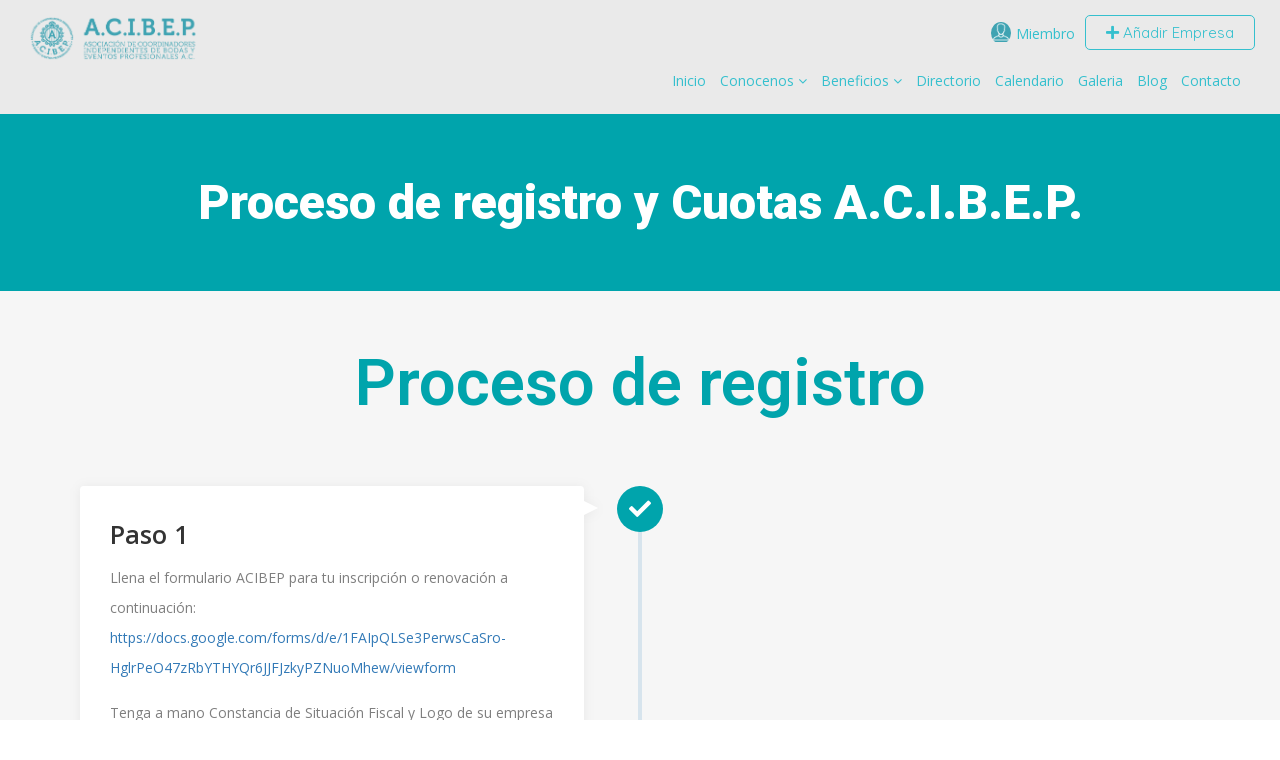

--- FILE ---
content_type: text/html; charset=UTF-8
request_url: https://acibep.mx/proceso-de-registro-y-cuotas/
body_size: 60567
content:
<!DOCTYPE html> <!--[if IE 7 ]><html class="ie7"> <![endif]--> <!--[if IE 8 ]><html class="ie8"> <![endif]--><html lang="es"><head><meta charset="UTF-8"><meta name="viewport" content="width=device-width, initial-scale=1"><meta http-equiv="Content-Type" content="text/html;charset=utf-8"><META HTTP-EQUIV="CACHE-CONTROL" CONTENT="NO-CACHE" /><link rel="shortcut icon" href="https://acibep.mx/wp-content/uploads/2018/01/favicon.ico"/><meta name='robots' content='index, follow, max-image-preview:large, max-snippet:-1, max-video-preview:-1' /><link media="all" href="https://acibep.mx/wp-content/cache/autoptimize/css/autoptimize_2db2920e474cacf9b286448377c215fd.css" rel="stylesheet"><title>Conoce el proceso de registro y cuotas - A.C.I.B.E.P.</title><meta name="description" content="Proceso de registro y cuotas para darte de alta en nuestra Asociación de Coordinadores Independientes de Bodas y Eventos Profesionales AC." /><link rel="canonical" href="https://acibep.mx/proceso-de-registro-y-cuotas/" /><meta property="og:locale" content="es_MX" /><meta property="og:type" content="article" /><meta property="og:title" content="Conoce el proceso de registro y cuotas - A.C.I.B.E.P." /><meta property="og:description" content="Proceso de registro y cuotas para darte de alta en nuestra Asociación de Coordinadores Independientes de Bodas y Eventos Profesionales AC." /><meta property="og:url" content="https://acibep.mx/proceso-de-registro-y-cuotas/" /><meta property="og:site_name" content="A.C.I.B.E.P." /><meta property="article:modified_time" content="2023-07-10T16:53:07+00:00" /><meta property="og:image" content="https://acibep.mx/wp-content/uploads/2019/07/acibep-logo-op-facebook-1200x630.jpg" /><meta property="og:image:width" content="1200" /><meta property="og:image:height" content="630" /><meta property="og:image:type" content="image/jpeg" /><meta name="twitter:card" content="summary_large_image" /><meta name="twitter:title" content="Conoce el proceso de registro y cuotas - A.C.I.B.E.P." /><meta name="twitter:description" content="Proceso de registro y cuotas para darte de alta en nuestra Asociación de Coordinadores Independientes de Bodas y Eventos Profesionales AC." /><meta name="twitter:image" content="https://acibep.mx/wp-content/uploads/2019/07/acibep-logo-op-facebook-1200x630.jpg" /><meta name="twitter:label1" content="Tiempo de lectura" /><meta name="twitter:data1" content="3 minutos" /> <script type="application/ld+json" class="yoast-schema-graph">{"@context":"https://schema.org","@graph":[{"@type":"WebPage","@id":"https://acibep.mx/proceso-de-registro-y-cuotas/","url":"https://acibep.mx/proceso-de-registro-y-cuotas/","name":"Conoce el proceso de registro y cuotas - A.C.I.B.E.P.","isPartOf":{"@id":"https://acibep.mx/#website"},"primaryImageOfPage":{"@id":"https://acibep.mx/proceso-de-registro-y-cuotas/#primaryimage"},"image":{"@id":"https://acibep.mx/proceso-de-registro-y-cuotas/#primaryimage"},"thumbnailUrl":"https://acibep.mx/wp-content/uploads/2023/07/Cuota-ACIBEP-724x1024.jpg","datePublished":"2020-08-05T18:30:04+00:00","dateModified":"2023-07-10T16:53:07+00:00","description":"Proceso de registro y cuotas para darte de alta en nuestra Asociación de Coordinadores Independientes de Bodas y Eventos Profesionales AC.","breadcrumb":{"@id":"https://acibep.mx/proceso-de-registro-y-cuotas/#breadcrumb"},"inLanguage":"es","potentialAction":[{"@type":"ReadAction","target":["https://acibep.mx/proceso-de-registro-y-cuotas/"]}]},{"@type":"ImageObject","inLanguage":"es","@id":"https://acibep.mx/proceso-de-registro-y-cuotas/#primaryimage","url":"https://acibep.mx/wp-content/uploads/2023/07/Cuota-ACIBEP.jpg","contentUrl":"https://acibep.mx/wp-content/uploads/2023/07/Cuota-ACIBEP.jpg","width":1414,"height":2000},{"@type":"BreadcrumbList","@id":"https://acibep.mx/proceso-de-registro-y-cuotas/#breadcrumb","itemListElement":[{"@type":"ListItem","position":1,"name":"Inicio","item":"https://acibep.mx/"},{"@type":"ListItem","position":2,"name":"Proceso de registro y cuotas"}]},{"@type":"WebSite","@id":"https://acibep.mx/#website","url":"https://acibep.mx/","name":"A.C.I.B.E.P.","description":"Asociación de Coordinadores Independientes de Bodas y Eventos Profesionales A.C.","potentialAction":[{"@type":"SearchAction","target":{"@type":"EntryPoint","urlTemplate":"https://acibep.mx/?s={search_term_string}"},"query-input":{"@type":"PropertyValueSpecification","valueRequired":true,"valueName":"search_term_string"}}],"inLanguage":"es"}]}</script> <link rel='dns-prefetch' href='//maps.googleapis.com' /><link rel='dns-prefetch' href='//html5shim.googlecode.com' /><link rel='dns-prefetch' href='//www.google.com' /><link rel='dns-prefetch' href='//fonts.googleapis.com' /><link rel='preconnect' href='https://fonts.gstatic.com' crossorigin /><link rel="alternate" type="application/rss+xml" title="A.C.I.B.E.P. &raquo; Feed" href="https://acibep.mx/feed/" /><link rel="alternate" type="application/rss+xml" title="A.C.I.B.E.P. &raquo; RSS de los comentarios" href="https://acibep.mx/comments/feed/" /><link rel='stylesheet' id='twb-open-sans-css' href='https://fonts.googleapis.com/css?family=Open+Sans%3A300%2C400%2C500%2C600%2C700%2C800&#038;display=swap' type='text/css' media='all' /><link rel='stylesheet' id='bwg_googlefonts-css' href='https://fonts.googleapis.com/css?family=Ubuntu&#038;subset=greek,latin,greek-ext,vietnamese,cyrillic-ext,latin-ext,cyrillic' type='text/css' media='all' /><link rel='stylesheet' id='LP_dynamic_php_css-css' href='https://acibep.mx/wp-content/themes/listingpro/assets/css/dynamic-css.php' type='text/css' media='all' /><link rel='stylesheet' id='elementor-post-1288-css' href='https://acibep.mx/wp-content/cache/autoptimize/css/autoptimize_single_3ad16df36ef980b316dc381173a25b0c.css' type='text/css' media='all' /><link rel='stylesheet' id='elementor-post-1444-css' href='https://acibep.mx/wp-content/cache/autoptimize/css/autoptimize_single_02d39a93445135a42bb015a86545ac13.css' type='text/css' media='all' /><link rel="preload" as="style" href="https://fonts.googleapis.com/css?family=Open%20Sans:300,400,500,600,700,800,300italic,400italic,500italic,600italic,700italic,800italic&#038;display=swap" /><link rel="stylesheet" href="https://fonts.googleapis.com/css?family=Open%20Sans:300,400,500,600,700,800,300italic,400italic,500italic,600italic,700italic,800italic&#038;display=swap" media="print" onload="this.media='all'"><noscript><link rel="stylesheet" href="https://fonts.googleapis.com/css?family=Open%20Sans:300,400,500,600,700,800,300italic,400italic,500italic,600italic,700italic,800italic&#038;display=swap" /></noscript><link rel='stylesheet' id='elementor-gf-roboto-css' href='https://fonts.googleapis.com/css?family=Roboto:100,100italic,200,200italic,300,300italic,400,400italic,500,500italic,600,600italic,700,700italic,800,800italic,900,900italic&#038;display=auto' type='text/css' media='all' /><link rel='stylesheet' id='elementor-gf-robotoslab-css' href='https://fonts.googleapis.com/css?family=Roboto+Slab:100,100italic,200,200italic,300,300italic,400,400italic,500,500italic,600,600italic,700,700italic,800,800italic,900,900italic&#038;display=auto' type='text/css' media='all' /> <script type="text/javascript" src="https://acibep.mx/wp-includes/js/jquery/jquery.min.js" id="jquery-core-js"></script> <script type="text/javascript" id="ajax-login-script-js-extra">var ajax_login_object = {"ajaxurl":"https:\/\/acibep.mx\/wp-admin\/admin-ajax.php","redirecturl":"https:\/\/acibep.mx\/proceso-de-registro-y-cuotas\/","loadingmessage":"<span class=\"alert alert-info\">Please wait...<i class=\"fa fa-spinner fa-spin\"><\/i><\/span>"};</script> <script type="text/javascript" id="search-ajax-script-js-extra">var ajax_search_term_object = {"ajaxurl":"https:\/\/acibep.mx\/wp-admin\/admin-ajax.php"};</script> <script type="text/javascript" id="ajax-single-ajax-js-extra">var single_ajax_object = {"ajaxurl":"https:\/\/acibep.mx\/wp-admin\/admin-ajax.php"};</script> <script type="text/javascript" id="ajax-approvereview-script-js-extra">var ajax_approvereview_object = {"ajaxurl":"https:\/\/acibep.mx\/wp-admin\/admin-ajax.php"};</script> <script type="text/javascript" id="listingpro_home_map-js-extra">var listingpro_home_map_object = {"ajaxurl":"https:\/\/acibep.mx\/wp-admin\/admin-ajax.php"};</script> <script type="text/javascript" id="twbbwg-global-js-extra">var twb = {"nonce":"65902897c8","ajax_url":"https:\/\/acibep.mx\/wp-admin\/admin-ajax.php","plugin_url":"https:\/\/acibep.mx\/wp-content\/plugins\/photo-gallery\/booster","href":"https:\/\/acibep.mx\/wp-admin\/admin.php?page=twbbwg_photo-gallery"};
var twb = {"nonce":"65902897c8","ajax_url":"https:\/\/acibep.mx\/wp-admin\/admin-ajax.php","plugin_url":"https:\/\/acibep.mx\/wp-content\/plugins\/photo-gallery\/booster","href":"https:\/\/acibep.mx\/wp-admin\/admin.php?page=twbbwg_photo-gallery"};</script> <script type="text/javascript" id="bwg_frontend-js-extra">var bwg_objectsL10n = {"bwg_field_required":"este campo es obligatorio.","bwg_mail_validation":"Esta no es una direcci\u00f3n de correo electr\u00f3nico v\u00e1lida.","bwg_search_result":"No hay im\u00e1genes que coincidan con tu b\u00fasqueda.","bwg_select_tag":"Seleccionar la etiqueta","bwg_order_by":"Ordenar por","bwg_search":"Buscar","bwg_show_ecommerce":"Mostrar el comercio electr\u00f3nico","bwg_hide_ecommerce":"Ocultar el comercio electr\u00f3nico","bwg_show_comments":"Restaurar","bwg_hide_comments":"Ocultar comentarios","bwg_restore":"Restaurar","bwg_maximize":"Maximizar","bwg_fullscreen":"Pantalla completa","bwg_exit_fullscreen":"Salir de pantalla completa","bwg_search_tag":"BUSCAR...","bwg_tag_no_match":"No se han encontrado etiquetas","bwg_all_tags_selected":"Todas las etiquetas seleccionadas","bwg_tags_selected":"etiqueta seleccionada","play":"Reproducir","pause":"Pausar","is_pro":"","bwg_play":"Reproducir","bwg_pause":"Pausar","bwg_hide_info":"Anterior informaci\u00f3n","bwg_show_info":"Mostrar info","bwg_hide_rating":"Ocultar las valoraciones","bwg_show_rating":"Mostrar la valoraci\u00f3n","ok":"Aceptar","cancel":"Cancelar","select_all":"Seleccionar todo","lazy_load":"0","lazy_loader":"https:\/\/acibep.mx\/wp-content\/plugins\/photo-gallery\/images\/ajax_loader.png","front_ajax":"0","bwg_tag_see_all":"Ver todas las etiquetas","bwg_tag_see_less":"Ver menos etiquetas"};</script> <script type="text/javascript" id="review-submit-ajax-js-extra">var ajax_review_object = {"ajaxurl":"https:\/\/acibep.mx\/wp-admin\/admin-ajax.php"};</script> <script type="text/javascript" src="https://maps.googleapis.com/maps/api/js?key=AIzaSyB6GK6LH5hTsPBUMyrzxugoeoZSHqegk1A&amp;libraries=places" id="mapsjs-js"></script> <script type="text/javascript" id="ajax-term-script-js-extra">var ajax_term_object = {"ajaxurl":"https:\/\/acibep.mx\/wp-admin\/admin-ajax.php"};</script> <script type="text/javascript" src="https://www.google.com/recaptcha/api.js?onload=recaptchaCallback&amp;render=explicit" id="recaptcha-js"></script> <link rel="https://api.w.org/" href="https://acibep.mx/wp-json/" /><link rel="alternate" title="JSON" type="application/json" href="https://acibep.mx/wp-json/wp/v2/pages/1444" /><link rel="EditURI" type="application/rsd+xml" title="RSD" href="https://acibep.mx/xmlrpc.php?rsd" /><meta name="generator" content="WordPress 6.8.3" /><link rel='shortlink' href='https://acibep.mx/?p=1444' /><link rel="alternate" title="oEmbed (JSON)" type="application/json+oembed" href="https://acibep.mx/wp-json/oembed/1.0/embed?url=https%3A%2F%2Facibep.mx%2Fproceso-de-registro-y-cuotas%2F" /><link rel="alternate" title="oEmbed (XML)" type="text/xml+oembed" href="https://acibep.mx/wp-json/oembed/1.0/embed?url=https%3A%2F%2Facibep.mx%2Fproceso-de-registro-y-cuotas%2F&#038;format=xml" /><meta name="generator" content="Redux 4.5.8" /><meta name="generator" content="Elementor 3.32.5; features: additional_custom_breakpoints; settings: css_print_method-external, google_font-enabled, font_display-auto"><meta name="generator" content="Powered by WPBakery Page Builder - drag and drop page builder for WordPress."/> <!--[if lte IE 9]><link rel="stylesheet" type="text/css" href="https://acibep.mx/wp-content/plugins/js_composer/assets/css/vc_lte_ie9.min.css" media="screen"><![endif]--><meta name="generator" content="Powered by Slider Revolution 5.4.8.3 - responsive, Mobile-Friendly Slider Plugin for WordPress with comfortable drag and drop interface." />  <script async src="https://www.googletagmanager.com/gtag/js?id=UA-113314875-2"></script> <script>window.dataLayer = window.dataLayer || [];
  function gtag(){dataLayer.push(arguments);}
  gtag('js', new Date());

  gtag('config', 'UA-113314875-2');</script> <script type="text/javascript">function setREVStartSize(e){									
						try{ e.c=jQuery(e.c);var i=jQuery(window).width(),t=9999,r=0,n=0,l=0,f=0,s=0,h=0;
							if(e.responsiveLevels&&(jQuery.each(e.responsiveLevels,function(e,f){f>i&&(t=r=f,l=e),i>f&&f>r&&(r=f,n=e)}),t>r&&(l=n)),f=e.gridheight[l]||e.gridheight[0]||e.gridheight,s=e.gridwidth[l]||e.gridwidth[0]||e.gridwidth,h=i/s,h=h>1?1:h,f=Math.round(h*f),"fullscreen"==e.sliderLayout){var u=(e.c.width(),jQuery(window).height());if(void 0!=e.fullScreenOffsetContainer){var c=e.fullScreenOffsetContainer.split(",");if (c) jQuery.each(c,function(e,i){u=jQuery(i).length>0?u-jQuery(i).outerHeight(!0):u}),e.fullScreenOffset.split("%").length>1&&void 0!=e.fullScreenOffset&&e.fullScreenOffset.length>0?u-=jQuery(window).height()*parseInt(e.fullScreenOffset,0)/100:void 0!=e.fullScreenOffset&&e.fullScreenOffset.length>0&&(u-=parseInt(e.fullScreenOffset,0))}f=u}else void 0!=e.minHeight&&f<e.minHeight&&(f=e.minHeight);e.c.closest(".rev_slider_wrapper").css({height:f})					
						}catch(d){console.log("Failure at Presize of Slider:"+d)}						
					};</script> <script type="text/javascript"></script> <noscript><style type="text/css">.wpb_animate_when_almost_visible { opacity: 1; }</style></noscript></head><body class="wp-singular page-template page-template-elementor_header_footer page page-id-1444 wp-theme-listingpro wp-child-theme-acibepv2019 wpb-elementor-addons wpb-js-composer js-comp-ver-5.7 vc_responsive elementor-default elementor-template-full-width elementor-kit-1288 elementor-page elementor-page-1444" data-submitlink=https://acibep.mx/submit-listing/ data-sliderstyle=style1 data-defaultmaplat=22.9570986 data-defaultmaplot=-104.8219571 data-lpsearchmode=keyword data-maplistingby=geolocaion >
<div id="page"  data-detail-page-style=lp_detail_page_styles1 data-lpattern=no_region data-mstyle=1 data-sitelogo=https://acibep.mx/wp-content/uploads/2018/01/logo-home-ACIBEP-746x196.png data-site-url=https://acibep.mx/ data-ipapi=ip_api data-lpcurrentloconhome=1 data-mtoken=0  class="clearfix lp_detail_page_styles1"><div class="pos-relative header-inner-page-wrap"><div class="lazyload header-container  3   " data-bg="https://acibep.mx/wp-content/themes/listingpro/assets/images/home-banner.jpg" style="background-image: url(data:image/svg+xml,%3Csvg%20xmlns=%22http://www.w3.org/2000/svg%22%20viewBox=%220%200%20500%20300%22%3E%3C/svg%3E);"><header class="header-without-topbar header-normal pos-relative lp-header-full-width"><div id="menu" class="small-screen"> <a href="https://acibep.mx/submit-listing/" class="lpl-button">Añadir Empresa</a> <a class="lpl-button md-trigger" data-modal="modal-3">Miembro</a><ul id="menu-menu-de-inicio-acibep" class="mobile-menu"><li id="menu-item-263" class="menu-item menu-item-type-custom menu-item-object-custom menu-item-home menu-item-263"><a href="https://acibep.mx">Inicio</a></li><li id="menu-item-262" class="menu-item menu-item-type-custom menu-item-object-custom menu-item-has-children menu-item-262"><a href="#">Conocenos</a><ul class="sub-menu"><li id="menu-item-261" class="menu-item menu-item-type-post_type menu-item-object-page menu-item-261"><a href="https://acibep.mx/nosotros/">A.C.I.B.E.P.</a></li><li id="menu-item-260" class="menu-item menu-item-type-post_type menu-item-object-page menu-item-260"><a href="https://acibep.mx/consejo-directivo/">Consejo Directivo</a></li><li id="menu-item-259" class="menu-item menu-item-type-post_type menu-item-object-page menu-item-259"><a href="https://acibep.mx/presentacion/">Presentación</a></li><li id="menu-item-1502" class="menu-item menu-item-type-post_type menu-item-object-page menu-item-1502"><a href="https://acibep.mx/practicas-profesionales/">Practicas Profesionales</a></li></ul></li><li id="menu-item-255" class="menu-item menu-item-type-post_type menu-item-object-page current-menu-ancestor current-menu-parent current_page_parent current_page_ancestor menu-item-has-children menu-item-255"><a href="https://acibep.mx/beneficios/">Beneficios</a><ul class="sub-menu"><li id="menu-item-1343" class="menu-item menu-item-type-post_type menu-item-object-page menu-item-1343"><a href="https://acibep.mx/beneficios/">Beneficios A.C.I.B.E.P.</a></li><li id="menu-item-1307" class="menu-item menu-item-type-post_type menu-item-object-page menu-item-1307"><a href="https://acibep.mx/beneficios/directorio-web-acibep/">Beneficios Directorio</a></li><li id="menu-item-1452" class="menu-item menu-item-type-post_type menu-item-object-page current-menu-item page_item page-item-1444 current_page_item menu-item-1452"><a href="https://acibep.mx/proceso-de-registro-y-cuotas/" aria-current="page">Registro y Cuotas</a></li></ul></li><li id="menu-item-499" class="menu-item menu-item-type-post_type menu-item-object-page menu-item-499"><a href="https://acibep.mx/directorio/">Directorio</a></li><li id="menu-item-315" class="menu-item menu-item-type-post_type menu-item-object-page menu-item-315"><a href="https://acibep.mx/calendario/">Calendario</a></li><li id="menu-item-294" class="menu-item menu-item-type-post_type menu-item-object-page menu-item-294"><a href="https://acibep.mx/galeria/">Galeria</a></li><li id="menu-item-254" class="menu-item menu-item-type-post_type menu-item-object-page menu-item-254"><a href="https://acibep.mx/blog/">Blog</a></li><li id="menu-item-253" class="menu-item menu-item-type-post_type menu-item-object-page menu-item-253"><a href="https://acibep.mx/contacto/">Contacto</a></li></ul></div><div class="lp-menu-bar header-bg-color-class"><div class="fullwidth-header"><div class="row"><div class="col-md-2 col-xs-6 lp-logo-container"><div class="lp-logo"> <a href="https://acibep.mx/"> <noscript><img src="https://acibep.mx/wp-content/uploads/2018/01/logo-home-ACIBEP-746x196.png" alt="" /></noscript><img class="lazyload" src='data:image/svg+xml,%3Csvg%20xmlns=%22http://www.w3.org/2000/svg%22%20viewBox=%220%200%20210%20140%22%3E%3C/svg%3E' data-src="https://acibep.mx/wp-content/uploads/2018/01/logo-home-ACIBEP-746x196.png" alt="" /> </a></div></div><div class="header-right-panel clearfix col-md-10 col-sm-10 col-xs-12"><div class="col-xs-6 mobile-nav-icon"> <a href="#menu" class="nav-icon"> <span class="icon-bar"></span> <span class="icon-bar"></span> <span class="icon-bar"></span> </a></div><div class="col-md-9 col-xs-12 lp-menu-container clearfix pull-right"><div class="pull-right"><div class="lp-joinus-icon"><div class="lp-join-now"> <span> <img class="icon icons8-contacts" src="[data-uri]" alt="contacts"> </span> <a class=" md-trigger" data-modal="modal-3">Miembro</a></div></div><div class="pull-right lp-add-listing-btn"><ul><li> <a href="https://acibep.mx/submit-listing/"> <i class="fa fa-plus"></i> Añadir Empresa </a></li></ul></div></div><div class="pull-right padding-right-10"><div class="lp-menu menu"><div class="menu-menu-de-inicio-acibep-container"><ul id="menu-menu-de-inicio-acibep-2" class="inner_menu "><li class="menu-item menu-item-type-custom menu-item-object-custom menu-item-home menu-item-263"><a href="https://acibep.mx">Inicio</a></li><li class="menu-item menu-item-type-custom menu-item-object-custom menu-item-has-children menu-item-262"><a href="#">Conocenos</a><ul class="sub-menu"><li class="menu-item menu-item-type-post_type menu-item-object-page menu-item-261"><a href="https://acibep.mx/nosotros/">A.C.I.B.E.P.</a></li><li class="menu-item menu-item-type-post_type menu-item-object-page menu-item-260"><a href="https://acibep.mx/consejo-directivo/">Consejo Directivo</a></li><li class="menu-item menu-item-type-post_type menu-item-object-page menu-item-259"><a href="https://acibep.mx/presentacion/">Presentación</a></li><li class="menu-item menu-item-type-post_type menu-item-object-page menu-item-1502"><a href="https://acibep.mx/practicas-profesionales/">Practicas Profesionales</a></li></ul></li><li class="menu-item menu-item-type-post_type menu-item-object-page current-menu-ancestor current-menu-parent current_page_parent current_page_ancestor menu-item-has-children menu-item-255"><a href="https://acibep.mx/beneficios/">Beneficios</a><ul class="sub-menu"><li class="menu-item menu-item-type-post_type menu-item-object-page menu-item-1343"><a href="https://acibep.mx/beneficios/">Beneficios A.C.I.B.E.P.</a></li><li class="menu-item menu-item-type-post_type menu-item-object-page menu-item-1307"><a href="https://acibep.mx/beneficios/directorio-web-acibep/">Beneficios Directorio</a></li><li class="menu-item menu-item-type-post_type menu-item-object-page current-menu-item page_item page-item-1444 current_page_item menu-item-1452"><a href="https://acibep.mx/proceso-de-registro-y-cuotas/" aria-current="page">Registro y Cuotas</a></li></ul></li><li class="menu-item menu-item-type-post_type menu-item-object-page menu-item-499"><a href="https://acibep.mx/directorio/">Directorio</a></li><li class="menu-item menu-item-type-post_type menu-item-object-page menu-item-315"><a href="https://acibep.mx/calendario/">Calendario</a></li><li class="menu-item menu-item-type-post_type menu-item-object-page menu-item-294"><a href="https://acibep.mx/galeria/">Galeria</a></li><li class="menu-item menu-item-type-post_type menu-item-object-page menu-item-254"><a href="https://acibep.mx/blog/">Blog</a></li><li class="menu-item menu-item-type-post_type menu-item-object-page menu-item-253"><a href="https://acibep.mx/contacto/">Contacto</a></li></ul></div></div></div></div></div></div></div></div></header><div class="md-modal md-effect-3" id="modal-3"><div class="login-form-popup lp-border-radius-8"><div class="siginincontainer"><h3 class="text-center">Sign in</h3><form id="login" class="form-horizontal margin-top-30"  method="post"><p class="status"></p><div class="form-group"> <label for="username">Username or Email Address *</label> <input type="text" class="form-control" id="lpusername" name="lpusername" /></div><div class="form-group"> <label for="password">Password *</label> <input type="password" class="form-control" id="lppassword" name="lppassword" /></div><div class="form-group"></div><div class="form-group"><div class="checkbox pad-bottom-10"> <input id="check1" type="checkbox" name="remember" value="yes"> <label for="check1">Keep me signed in</label></div></div><div class="form-group"> <input type="submit" value="Sign in" class="lp-secondary-btn width-full btn-first-hover" /></div> <input type="hidden" id="security" name="security" value="25e07feb71" /><input type="hidden" name="_wp_http_referer" value="/proceso-de-registro-y-cuotas/" /></form><div class="pop-form-bottom"><div class="bottom-links"> <a  class="signUpClick">Not a member? Sign up</a> <a  class="forgetPasswordClick pull-right" >Forgot Password</a></div></div> <a class="md-close"><i class="fa fa-close"></i></a></div><div class="siginupcontainer"><h3 class="text-center">Sign Up</h3><form id="register" class="form-horizontal margin-top-30"  method="post"><p class="status"></p><div class="form-group"> <label for="username">Username *</label> <input type="text" class="form-control" id="username2" name="username" /></div><div class="form-group"> <label for="email">Email Address *</label> <input type="email" class="form-control" id="email" name="email" /></div><div class="form-group"> <label for="upassword">Password *</label> <input type="password" class="form-control" id="upassword" name="upassword" /></div><div class="form-group pull-left"><div style="transform:scale(0.88);-webkit-transform:scale(0.88);transform-origin:0 0;-webkit-transform-origin:0 0;" id="recaptcha-1444" class="g-recaptcha" data-sitekey="6LerYq8UAAAAAIiH2WlkjviJbSRLz0c0FPlMOEAt"></div></div><div class="clearfix padding-top-20 padding-bottom-20"></div><div class="form-group"> <input type="submit" value="Register" id="lp_usr_reg_btn" class="lp-secondary-btn width-full btn-first-hover" /></div> <input type="hidden" id="security2" name="security2" value="f6b18229f1" /><input type="hidden" name="_wp_http_referer" value="/proceso-de-registro-y-cuotas/" /></form><div class="pop-form-bottom"><div class="bottom-links"> <a  class="signInClick">Already have an account? Sign in</a> <a  class="forgetPasswordClick pull-right" >Forgot Password</a></div></div> <a class="md-close"><i class="fa fa-close"></i></a></div><div class="forgetpasswordcontainer"><h3 class="text-center">Forgotten Password</h3><form class="form-horizontal margin-top-30" id="lp_forget_pass_form" action="#"  method="post"><p class="status"></p><div class="form-group"> <label for="password">Email Address *</label> <input type="email" name="user_login" class="form-control" id="email3" /></div><div class="form-group"> <input type="submit" name="submit" value="Get New Password" class="lp-secondary-btn width-full btn-first-hover" /> <input type="hidden" id="security3" name="security3" value="44ab2bdf8b" /><input type="hidden" name="_wp_http_referer" value="/proceso-de-registro-y-cuotas/" /></div></form><div class="pop-form-bottom"><div class="bottom-links"> <a class="cancelClick" >Cancel</a></div></div> <a class="md-close"><i class="fa fa-close"></i></a></div></div></div><div id="modal-doppin" class="modal fade" role="dialog" data-lploctitlemap='Your Location'><div class="modal-dialog"> <a href="#" class="close" data-dismiss="modal"><i class="fa fa-times" aria-hidden="true"></i></a><div class="md-content"><div class="modal-header"> <button type="button" class="close" data-dismiss="modal">×</button><h4 class="modal-title">Drop Pin</h4></div><div id="lp-custom-latlong" style="height:600px; width:600px;"></div></div></div></div><div class="md-overlay"></div><div class="lp-top-notification-bar"></div><div class="md-modal md-effect-3" id="listing-preview-popup"><div class="container"><div class="md-content "><div class="row popup-inner-left-padding "></div></div></div> <a class="md-close widget-map-click"><i class="fa fa-close"></i></a></div><div class="md-overlay content-loading"></div><div class="md-modal md-effect-map-btn" id="grid-show-popup"><div class="container"><div class="md-content "><div class="row grid-show-popup" data-loader="https://acibep.mx/wp-content/themes/listingpro/assets/images/content-loader.gif""> <noscript><img src="https://acibep.mx/wp-content/themes/listingpro/assets/images/content-loader.gif"></noscript><img class="lazyload" src='data:image/svg+xml,%3Csvg%20xmlns=%22http://www.w3.org/2000/svg%22%20viewBox=%220%200%20210%20140%22%3E%3C/svg%3E' data-src="https://acibep.mx/wp-content/themes/listingpro/assets/images/content-loader.gif"></div></div></div> <a class="md-close widget-map-click"><i class="fa fa-close"></i></a></div><div id="lp-hidden-map" style="width:300px;height:300px;position:absolute;left:-300000px"></div><div class="page-heading listing-page" style=" "><div class="page-heading-inner-container text-center"><h1>Proceso de registro y cuotas</h1><ul class="breadcrumbs"><li><a href="https://acibep.mx/">Home</a></li><li><span>Proceso de registro y cuotas</span></li></ul></div><div class="page-header-overlay"></div></div></div></div><div data-elementor-type="wp-page" data-elementor-id="1444" class="elementor elementor-1444" data-elementor-post-type="page"><section class="elementor-section elementor-top-section elementor-element elementor-element-3a60380b elementor-section-boxed elementor-section-height-default elementor-section-height-default" data-id="3a60380b" data-element_type="section" data-settings="{&quot;background_background&quot;:&quot;classic&quot;}"><div class="elementor-container elementor-column-gap-default"><div class="elementor-column elementor-col-100 elementor-top-column elementor-element elementor-element-26ae7d70" data-id="26ae7d70" data-element_type="column"><div class="elementor-widget-wrap elementor-element-populated"><div class="elementor-element elementor-element-9126be9 elementor-widget elementor-widget-heading" data-id="9126be9" data-element_type="widget" data-widget_type="heading.default"><div class="elementor-widget-container"><h1 class="elementor-heading-title elementor-size-default">Proceso de registro y Cuotas  A.C.I.B.E.P.</h1></div></div></div></div></div></section><section class="elementor-section elementor-top-section elementor-element elementor-element-52517da5 elementor-section-boxed elementor-section-height-default elementor-section-height-default" data-id="52517da5" data-element_type="section" data-settings="{&quot;background_background&quot;:&quot;classic&quot;}"><div class="elementor-container elementor-column-gap-default"><div class="elementor-column elementor-col-100 elementor-top-column elementor-element elementor-element-4dce02b4" data-id="4dce02b4" data-element_type="column"><div class="elementor-widget-wrap elementor-element-populated"><div class="elementor-element elementor-element-1aa2ada8 elementor-widget elementor-widget-heading" data-id="1aa2ada8" data-element_type="widget" data-widget_type="heading.default"><div class="elementor-widget-container"><h2 class="elementor-heading-title elementor-size-default">Proceso de registro</h2></div></div><div class="elementor-element elementor-element-1ab682f7 elementor-widget elementor-widget-wpb-ea-timeline" data-id="1ab682f7" data-element_type="widget" data-widget_type="wpb-ea-timeline.default"><div class="elementor-widget-container"><div class="wpb-timeline-area wpb-timeline-left-right wpb-timeline-shadow-yes"><div class="wpb-timeline-block"><div class="wpb-timeline-icon"> <i aria-hidden="true" class="fas fa-check"></i></div><div class="wpb-timeline-content"><h3>Paso 1</h3><p>Llena el formulario ACIBEP para tu inscripción o renovación a continuación:<br /><a href="https://docs.google.com/forms/d/e/1FAIpQLSe3PerwsCaSro-HglrPeO47zRbYTHYQr6JJFJzkyPZNuoMhew/viewform">https://docs.google.com/forms/d/e/1FAIpQLSe3PerwsCaSro-HglrPeO47zRbYTHYQr6JJFJzkyPZNuoMhew/viewform</a></p><p>Tenga a mano Constancia de Situación Fiscal y Logo de su empresa en alta resolución con fondo transparente formato PNG.</p></div></div><div class="wpb-timeline-block"><div class="wpb-timeline-icon"> <i aria-hidden="true" class="fas fa-check"></i></div><div class="wpb-timeline-content"><h3>Paso 2</h3><p>Una vez obtenida una respuesta positiva y recibido los documentos se procederá a realizar la factura y posterior al pago correspondiente a través de depósito en ventanilla del banco o transferencia electrónica.</p><p><strong>Nota:</strong> En caso de que salga negativo el voto, se comunicará al interesado la(s) razón(es).</p></div></div><div class="wpb-timeline-block"><div class="wpb-timeline-icon"> <i aria-hidden="true" class="fas fa-check"></i></div><div class="wpb-timeline-content"><h3>Paso 3</h3><h3>¡Bienvenido a A.C.I.B.E.P.!</h3><p>Te haremos llegar una carta de bienvenida y el logotipo de la asociación para que puedas hacer uso de el en tarjeta de presentación, pagina web, curriculum, flyers, etc.</p><p><strong>Nota:</strong> La alteración de documentos o información falsa, implica la salida inmediata de la Asociación, así como también la denuncia ante las autoridades correspondientes.<br />ACIBEP se reserva el derecho de verificar la información en caso de ser necesario y no asume responsabilidad alguna por errores remitidos por usted o su compañía.</p></div></div></div></div></div><div class="elementor-element elementor-element-6e5b7f5 elementor-hidden-desktop elementor-hidden-tablet elementor-hidden-phone elementor-widget elementor-widget-wpb-ea-timeline" data-id="6e5b7f5" data-element_type="widget" data-widget_type="wpb-ea-timeline.default"><div class="elementor-widget-container"><div class="wpb-timeline-area wpb-timeline-left-right wpb-timeline-shadow-yes"><div class="wpb-timeline-block"><div class="wpb-timeline-icon"> <i aria-hidden="true" class="fas fa-check"></i></div><div class="wpb-timeline-content"><h3>Paso 1</h3><p>Llena el formulario ACIBEP para tu inscripción o renovación a continuación:<br /><a href="https://docs.google.com/forms/d/e/1FAIpQLSe3PerwsCaSro-HglrPeO47zRbYTHYQr6JJFJzkyPZNuoMhew/viewform">https://docs.google.com/forms/d/e/1FAIpQLSe3PerwsCaSro-HglrPeO47zRbYTHYQr6JJFJzkyPZNuoMhew/viewform</a></p><p>Tenga a mano Constancia de Situación Fiscal y Logo de su empresa en alta resolución con fondo transparente formato PNG.</p></div></div><div class="wpb-timeline-block"><div class="wpb-timeline-icon"> <i aria-hidden="true" class="fas fa-check"></i></div><div class="wpb-timeline-content"><h3>Paso 2</h3><p>Una vez obtenida una respuesta positiva y recibido los documentos se procederá a realizar la factura y posterior al pago correspondiente a través de depósito en ventanilla del banco o transferencia electrónica.</p><p><strong>Nota:</strong> En caso de que salga negativo el voto, se comunicará al interesado la(s) razón(es).</p></div></div><div class="wpb-timeline-block"><div class="wpb-timeline-icon"> <i aria-hidden="true" class="fas fa-check"></i></div><div class="wpb-timeline-content"><h3>Paso 3</h3><p>Una vez recibido los documentos se realizará que contiene los datos para que realice su pago.</p></div></div><div class="wpb-timeline-block"><div class="wpb-timeline-icon"> <i aria-hidden="true" class="fas fa-check"></i></div><div class="wpb-timeline-content"><h3>Paso 4</h3><p>Una vez obtenida una respuesta positiva y recibido los documentos se procederá a realizar la factura y posterior al pago correspondiente a través de depósito en ventanilla del banco o transferencia electrónica.</p><p><strong>Nota:</strong> En caso de que salga negativo el voto, se comunicará al interesado la(s) razón(es).</p></div></div><div class="wpb-timeline-block"><div class="wpb-timeline-icon"> <i aria-hidden="true" class="fas fa-check"></i></div><div class="wpb-timeline-content"><h3>Paso 5</h3><p>La dirección de afiliaciones Enviará la carta de bienvenida y el logotipo de la asociación.</p></div></div><div class="wpb-timeline-block"><div class="wpb-timeline-icon"> <i aria-hidden="true" class="fas fa-check-double"></i></div><div class="wpb-timeline-content"><h3>¡Bienvenido a A.C.I.B.E.P.!</h3><p>Empieza a hacer uso de tu logo en tarjeta de presentación, pagina web, curriculum, flyers, etc.</p><p><strong>Nota:</strong> La alteración de documentos o información falsa, implica la salida inmediata de la Asociación, así como también la denuncia ante las autoridades correspondientes.<br /> ACIBEP se reserva el derecho de verificar la información en caso de ser necesario y no asume responsabilidad alguna por errores remitidos por usted o su compañía.</p></div></div></div></div></div></div></div></div></section><section class="elementor-section elementor-top-section elementor-element elementor-element-c1e6dbe elementor-section-boxed elementor-section-height-default elementor-section-height-default" data-id="c1e6dbe" data-element_type="section" data-settings="{&quot;background_background&quot;:&quot;classic&quot;}"><div class="elementor-container elementor-column-gap-default"><div class="elementor-column elementor-col-100 elementor-top-column elementor-element elementor-element-b527430" data-id="b527430" data-element_type="column"><div class="elementor-widget-wrap elementor-element-populated"><div class="elementor-element elementor-element-108428c elementor-widget elementor-widget-image" data-id="108428c" data-element_type="widget" data-widget_type="image.default"><div class="elementor-widget-container"> <a href="https://acibep.mx/wp-content/uploads/2023/07/Cuota-ACIBEP.jpg" data-elementor-open-lightbox="yes" data-elementor-lightbox-title="Cuota ACIBEP" data-e-action-hash="#elementor-action%3Aaction%3Dlightbox%26settings%3DeyJpZCI6MTkwMCwidXJsIjoiaHR0cHM6XC9cL2FjaWJlcC5teFwvd3AtY29udGVudFwvdXBsb2Fkc1wvMjAyM1wvMDdcL0N1b3RhLUFDSUJFUC5qcGcifQ%3D%3D"> <img fetchpriority="high" decoding="async" width="724" height="1024" src="https://acibep.mx/wp-content/uploads/2023/07/Cuota-ACIBEP-724x1024.jpg" class="attachment-large size-large wp-image-1900" alt="" srcset="https://acibep.mx/wp-content/uploads/2023/07/Cuota-ACIBEP-724x1024.jpg 724w, https://acibep.mx/wp-content/uploads/2023/07/Cuota-ACIBEP-212x300.jpg 212w, https://acibep.mx/wp-content/uploads/2023/07/Cuota-ACIBEP-768x1086.jpg 768w, https://acibep.mx/wp-content/uploads/2023/07/Cuota-ACIBEP-1086x1536.jpg 1086w, https://acibep.mx/wp-content/uploads/2023/07/Cuota-ACIBEP.jpg 1414w" sizes="(max-width: 724px) 100vw, 724px" /> </a></div></div></div></div></div></section><section class="elementor-section elementor-top-section elementor-element elementor-element-1f2d974b elementor-section-content-middle elementor-section-boxed elementor-section-height-default elementor-section-height-default" data-id="1f2d974b" data-element_type="section"><div class="elementor-container elementor-column-gap-no"><div class="elementor-column elementor-col-100 elementor-top-column elementor-element elementor-element-5f1e0f67" data-id="5f1e0f67" data-element_type="column"><div class="elementor-widget-wrap elementor-element-populated"><div class="elementor-element elementor-element-eca30bc elementor-widget elementor-widget-text-editor" data-id="eca30bc" data-element_type="widget" data-widget_type="text-editor.default"><div class="elementor-widget-container"><p style="text-align: left;">En A.C.I.B.E.P. contamos con emprendedores y empresas formales y comprometidas, es por eso que te invitamos a experimentar nuestras reuniones matutinas mensuales donde contamos con una capacitación o tema de interés y sobretodo generamos NETWORKING para crear alianzas comerciales.</p><p style="text-align: left;"><span style="font-weight: 400;"><strong>1.-</strong> ¡Te llama la atención y aun no estas convencido!</span></p><p style="text-align: left;"><span style="font-weight: 400;"> ¡Animate! </span><span style="font-weight: 400;">Más beneficios </span><span style="text-decoration: underline;"><a href="https://acibep.mx/beneficios/"><span style="font-weight: 400;">aquí</span></a></span></p><p style="text-align: left;">En caso de tener duda de integrarte, tendrás 2 oportunidades de asistir a nuestras reuniones sin ser asociado activo.</p><p style="text-align: left;"><span style="font-weight: 400;">¡Por que estamos seguros de que querrás integrarte cuanto antes!</span></p><p style="text-align: left;"><span style="font-weight: 400;"><strong>2.-</strong> El registro es por coordinador Independiente (Categoría 1) o en caso de empresas (Categoría 2 a 4) para el representante titular y adicional de cada empresa. <br />Requerimos tu ¨Cédula de Situación fiscal¨ y la ¨Opinión de Cumplimiento¨ .<br /></span></p><p style="text-align: left;"><span style="font-weight: 400;"><strong>3.-</strong> Si tu empresa cuenta con más de 1 servicio, puedes obtener tu membresía múltiple.</span></p><p style="text-align: left;"><span style="font-weight: 400;">Manda un correo a </span><a href="mailto:info@acibep.mx"><b>info@acibep.mx</b></a><span style="font-weight: 400;"> para más información.</span></p></div></div></div></div></div></section></div><div class="clearfix"></div><footer class="footer-style4"><div class="padding-top-60 padding-bottom-60"><div class="container"><div class="row"><div class="clearfix col-md-4 col-1"><aside class="widget_text widget widgets widget_custom_html" id="custom_html-2"><div class="textwidget custom-html-widget"><p style="color:#3fa3b2;"> Asociación de Coordinadores Independientes de Bodas y Eventos Profesionales AC<br> Fundada en 2009 en Playa del Carmen, México.<br><br> Todo el contenido de la página incluyendo imágenes, textos, formularios, artículos, etc.<br> Son derechos reservados.</p></div></aside></div><div class="clearfix col-md-4 col-2"><aside class="widget_text widget widgets widget_custom_html" id="custom_html-5"><div class="textwidget custom-html-widget"><p style="color:#3fa3b2;"> Temas de interes</p></div></aside><aside class="widget widgets listingpro_TWRecentPostWidget" id="listingpro_twrecentpostwidget-2"><div class="jw-recent-posts-widget"><ul><li><div class="recent-thumb image"> <noscript><img src="https://acibep.mx/wp-content/uploads/2024/04/ACIBEPRETRATOSMARZO2024-63x63.jpg" alt="Asamblea ACIBEP 2024: Avances y Compromisos"/></noscript><img class="lazyload" src='data:image/svg+xml,%3Csvg%20xmlns=%22http://www.w3.org/2000/svg%22%20viewBox=%220%200%20210%20140%22%3E%3C/svg%3E' data-src="https://acibep.mx/wp-content/uploads/2024/04/ACIBEPRETRATOSMARZO2024-63x63.jpg" alt="Asamblea ACIBEP 2024: Avances y Compromisos"/></div><div class="jw-recent-content with-thumb"><h3><a href="https://acibep.mx/asamblea-acibep-2024-avances-y-compromisos/">Asamblea ACIBEP 2024: Avances y Compromi</a></h3><p>&nbsp;  En nuestra reciente Asamblea, c.</p><div class="meta"><span class="date"> 6 abril, 2024</span> <span class="date"><i class="fa fa-comment-o" aria-hidden="true"></i> No hay comentarios</span></div></div></li><li><div class="recent-thumb image"> <noscript><img src="https://acibep.mx/wp-content/uploads/2024/03/Captura-de-pantalla-2024-03-11-123737-63x63.jpg" alt="ACIBEP &#8211; Nuestro Impulso en Cancún World Fest"/></noscript><img class="lazyload" src='data:image/svg+xml,%3Csvg%20xmlns=%22http://www.w3.org/2000/svg%22%20viewBox=%220%200%20210%20140%22%3E%3C/svg%3E' data-src="https://acibep.mx/wp-content/uploads/2024/03/Captura-de-pantalla-2024-03-11-123737-63x63.jpg" alt="ACIBEP &#8211; Nuestro Impulso en Cancún World Fest"/></div><div class="jw-recent-content with-thumb"><h3><a href="https://acibep.mx/acibep-nuestro-impulso-en-cancun-world-fest/">ACIBEP &#8211; Nuestro Impulso en Cancú</a></h3><p>[vc_row][vc_column][vc_column_text]¡Saludos .</p><div class="meta"><span class="date"> 11 marzo, 2024</span> <span class="date"><i class="fa fa-comment-o" aria-hidden="true"></i> No hay comentarios</span></div></div></li><li><div class="recent-thumb image"> <noscript><img src="https://acibep.mx/wp-content/uploads/2023/11/ACIBEP2023GRUPALES2-5-scaled-e1701388444305-63x63.jpg" alt="Un Nuevo Capítulo: Presentamos al Comité Directivo 2023-2025 de ACIBEP"/></noscript><img class="lazyload" src='data:image/svg+xml,%3Csvg%20xmlns=%22http://www.w3.org/2000/svg%22%20viewBox=%220%200%20210%20140%22%3E%3C/svg%3E' data-src="https://acibep.mx/wp-content/uploads/2023/11/ACIBEP2023GRUPALES2-5-scaled-e1701388444305-63x63.jpg" alt="Un Nuevo Capítulo: Presentamos al Comité Directivo 2023-2025 de ACIBEP"/></div><div class="jw-recent-content with-thumb"><h3><a href="https://acibep.mx/un-nuevo-capitulo-presentamos-al-comite-directivo-2023-2025-de-acibep/">Un Nuevo Capítulo: Presentamos al Comit</a></h3><p> ¡Saludos a toda la apasionada comunidad .</p><div class="meta"><span class="date"> 30 noviembre, 2023</span> <span class="date"><i class="fa fa-comment-o" aria-hidden="true"></i> No hay comentarios</span></div></div></li></ul></div></aside></div><div class="clearfix col-md-4 col-3"><aside class="widget widgets contact_widget" id="listingpro_contactinfo-2"><div class="footer-logoo"><noscript><img src="https://acibep.mx/wp-content/uploads/2018/01/logo-home-ACIBEP-746x196.png" alt="footer" /></noscript><img class="lazyload" src='data:image/svg+xml,%3Csvg%20xmlns=%22http://www.w3.org/2000/svg%22%20viewBox=%220%200%20210%20140%22%3E%3C/svg%3E' data-src="https://acibep.mx/wp-content/uploads/2018/01/logo-home-ACIBEP-746x196.png" alt="footer" /></a></div><div class="contact-info-widget marggin-bottom-20"><ul><li><div><i class="fa fa-phone" aria-hidden="true"></i>+52 (984) 246 6900</div></li><li><div><i class="fa fa-map-marker" aria-hidden="true"></i>Calle Rio Juruena 988 Cp. 77724 Playa del Carmen,  Quintana Roo, México</div></li></ul></div><ul class="social-icons footer-social-icons footer-social-icons-widget"><li> <a href="http://facebook.com/acibep" target="_blank"> <img class="icon icons8-facebook" src="[data-uri]" alt="facebook"> </a></li><li> <a href="http://twitter.com/acibep" target="_blank"> <img class="icon icons8-tw-footer" src="[data-uri]" alt="tw-footer"> </a></li><li> <a href="https://www.instagram.com/acibep/?hl=es" target="_blank"> <img class="icon icons8-instagram" src="[data-uri]" alt="instagram"> </a></li></ul></aside></div></div></div></div><div class="footer4-bottom-area lp-footer-bootom-border"><div class="container"><div class="row"><div class="col-md-2"><div class="lp-footer-logo"> <a href="https://acibep.mx/"> <noscript><img src="https://acibep.mx/wp-content/uploads/2018/01/logo-home-ACIBEP-746x196.png" alt=""></noscript><img class="lazyload" src='data:image/svg+xml,%3Csvg%20xmlns=%22http://www.w3.org/2000/svg%22%20viewBox=%220%200%20210%20140%22%3E%3C/svg%3E' data-src="https://acibep.mx/wp-content/uploads/2018/01/logo-home-ACIBEP-746x196.png" alt=""> </a></div></div><div class="col-md-10"><div class="footer-menu"><ul id="menu-footer-menu" class="footer-menu"><li id="menu-item-500" class="menu-item menu-item-type-custom menu-item-object-custom menu-item-500"><a href="#">Términos y condiciones</a></li><li id="menu-item-501" class="menu-item menu-item-type-custom menu-item-object-custom menu-item-501"><a href="#">Políticas de Privacidad</a></li><li id="menu-item-1362" class="menu-item menu-item-type-post_type menu-item-object-page menu-item-1362"><a href="https://acibep.mx/practicas-profesionales/">Practicas Profesionales</a></li></ul></div></div><div class="col-md-12 lp-footer4-copyrights"> <span class="copyrights">© 2023 ACIBEP. Derechos reservados</span></div></div></div></div></footer><script type="speculationrules">{"prefetch":[{"source":"document","where":{"and":[{"href_matches":"\/*"},{"not":{"href_matches":["\/wp-*.php","\/wp-admin\/*","\/wp-content\/uploads\/*","\/wp-content\/*","\/wp-content\/plugins\/*","\/wp-content\/themes\/acibepv2019\/*","\/wp-content\/themes\/listingpro\/*","\/*\\?(.+)"]}},{"not":{"selector_matches":"a[rel~=\"nofollow\"]"}},{"not":{"selector_matches":".no-prefetch, .no-prefetch a"}}]},"eagerness":"conservative"}]}</script> <script>const lazyloadRunObserver = () => {
					const lazyloadBackgrounds = document.querySelectorAll( `.e-con.e-parent:not(.e-lazyloaded)` );
					const lazyloadBackgroundObserver = new IntersectionObserver( ( entries ) => {
						entries.forEach( ( entry ) => {
							if ( entry.isIntersecting ) {
								let lazyloadBackground = entry.target;
								if( lazyloadBackground ) {
									lazyloadBackground.classList.add( 'e-lazyloaded' );
								}
								lazyloadBackgroundObserver.unobserve( entry.target );
							}
						});
					}, { rootMargin: '200px 0px 200px 0px' } );
					lazyloadBackgrounds.forEach( ( lazyloadBackground ) => {
						lazyloadBackgroundObserver.observe( lazyloadBackground );
					} );
				};
				const events = [
					'DOMContentLoaded',
					'elementor/lazyload/observe',
				];
				events.forEach( ( event ) => {
					document.addEventListener( event, lazyloadRunObserver );
				} );</script> <noscript><style>.lazyload{display:none;}</style></noscript><script data-noptimize="1">window.lazySizesConfig=window.lazySizesConfig||{};window.lazySizesConfig.loadMode=1;</script><script async data-noptimize="1" src='https://acibep.mx/wp-content/plugins/autoptimize/classes/external/js/lazysizes.min.js?ao_version=3.1.13'></script><script type="text/javascript" id="listingpro-submit-listing-js-extra">var ajax_listingpro_submit_object = {"ajaxurl":"https:\/\/acibep.mx\/wp-admin\/admin-ajax.php"};</script> <script type="text/javascript" src="https://acibep.mx/wp-includes/js/dist/vendor/react.min.js" id="react-js"></script> <script type="text/javascript" src="https://acibep.mx/wp-includes/js/dist/vendor/react-jsx-runtime.min.js" id="react-jsx-runtime-js"></script> <script type="text/javascript" src="https://acibep.mx/wp-includes/js/dist/autop.min.js" id="wp-autop-js"></script> <script type="text/javascript" src="https://acibep.mx/wp-includes/js/dist/vendor/wp-polyfill.min.js" id="wp-polyfill-js"></script> <script type="text/javascript" src="https://acibep.mx/wp-includes/js/dist/blob.min.js" id="wp-blob-js"></script> <script type="text/javascript" src="https://acibep.mx/wp-includes/js/dist/block-serialization-default-parser.min.js" id="wp-block-serialization-default-parser-js"></script> <script type="text/javascript" src="https://acibep.mx/wp-includes/js/dist/hooks.min.js" id="wp-hooks-js"></script> <script type="text/javascript" src="https://acibep.mx/wp-includes/js/dist/deprecated.min.js" id="wp-deprecated-js"></script> <script type="text/javascript" src="https://acibep.mx/wp-includes/js/dist/dom.min.js" id="wp-dom-js"></script> <script type="text/javascript" src="https://acibep.mx/wp-includes/js/dist/vendor/react-dom.min.js" id="react-dom-js"></script> <script type="text/javascript" src="https://acibep.mx/wp-includes/js/dist/escape-html.min.js" id="wp-escape-html-js"></script> <script type="text/javascript" src="https://acibep.mx/wp-includes/js/dist/element.min.js" id="wp-element-js"></script> <script type="text/javascript" src="https://acibep.mx/wp-includes/js/dist/is-shallow-equal.min.js" id="wp-is-shallow-equal-js"></script> <script type="text/javascript" src="https://acibep.mx/wp-includes/js/dist/i18n.min.js" id="wp-i18n-js"></script> <script type="text/javascript" id="wp-i18n-js-after">wp.i18n.setLocaleData( { 'text direction\u0004ltr': [ 'ltr' ] } );</script> <script type="text/javascript" id="wp-keycodes-js-translations">( function( domain, translations ) {
	var localeData = translations.locale_data[ domain ] || translations.locale_data.messages;
	localeData[""].domain = domain;
	wp.i18n.setLocaleData( localeData, domain );
} )( "default", {"translation-revision-date":"2025-11-12 13:01:35+0000","generator":"GlotPress\/4.0.3","domain":"messages","locale_data":{"messages":{"":{"domain":"messages","plural-forms":"nplurals=2; plural=n != 1;","lang":"es_MX"},"Tilde":["Tilde"],"Backtick":["Acento grave"],"Period":["Punto"],"Comma":["Coma"]}},"comment":{"reference":"wp-includes\/js\/dist\/keycodes.js"}} );</script> <script type="text/javascript" src="https://acibep.mx/wp-includes/js/dist/keycodes.min.js" id="wp-keycodes-js"></script> <script type="text/javascript" src="https://acibep.mx/wp-includes/js/dist/priority-queue.min.js" id="wp-priority-queue-js"></script> <script type="text/javascript" src="https://acibep.mx/wp-includes/js/dist/compose.min.js" id="wp-compose-js"></script> <script type="text/javascript" src="https://acibep.mx/wp-includes/js/dist/private-apis.min.js" id="wp-private-apis-js"></script> <script type="text/javascript" src="https://acibep.mx/wp-includes/js/dist/redux-routine.min.js" id="wp-redux-routine-js"></script> <script type="text/javascript" src="https://acibep.mx/wp-includes/js/dist/data.min.js" id="wp-data-js"></script> <script type="text/javascript" id="wp-data-js-after">( function() {
	var userId = 0;
	var storageKey = "WP_DATA_USER_" + userId;
	wp.data
		.use( wp.data.plugins.persistence, { storageKey: storageKey } );
} )();</script> <script type="text/javascript" src="https://acibep.mx/wp-includes/js/dist/html-entities.min.js" id="wp-html-entities-js"></script> <script type="text/javascript" src="https://acibep.mx/wp-includes/js/dist/dom-ready.min.js" id="wp-dom-ready-js"></script> <script type="text/javascript" id="wp-a11y-js-translations">( function( domain, translations ) {
	var localeData = translations.locale_data[ domain ] || translations.locale_data.messages;
	localeData[""].domain = domain;
	wp.i18n.setLocaleData( localeData, domain );
} )( "default", {"translation-revision-date":"2025-11-12 13:01:35+0000","generator":"GlotPress\/4.0.3","domain":"messages","locale_data":{"messages":{"":{"domain":"messages","plural-forms":"nplurals=2; plural=n != 1;","lang":"es_MX"},"Notifications":["Avisos"]}},"comment":{"reference":"wp-includes\/js\/dist\/a11y.js"}} );</script> <script type="text/javascript" src="https://acibep.mx/wp-includes/js/dist/a11y.min.js" id="wp-a11y-js"></script> <script type="text/javascript" id="wp-rich-text-js-translations">( function( domain, translations ) {
	var localeData = translations.locale_data[ domain ] || translations.locale_data.messages;
	localeData[""].domain = domain;
	wp.i18n.setLocaleData( localeData, domain );
} )( "default", {"translation-revision-date":"2025-11-12 13:01:35+0000","generator":"GlotPress\/4.0.3","domain":"messages","locale_data":{"messages":{"":{"domain":"messages","plural-forms":"nplurals=2; plural=n != 1;","lang":"es_MX"},"%s applied.":["%s aplicado."],"%s removed.":["%s eliminado."]}},"comment":{"reference":"wp-includes\/js\/dist\/rich-text.js"}} );</script> <script type="text/javascript" src="https://acibep.mx/wp-includes/js/dist/rich-text.min.js" id="wp-rich-text-js"></script> <script type="text/javascript" src="https://acibep.mx/wp-includes/js/dist/shortcode.min.js" id="wp-shortcode-js"></script> <script type="text/javascript" src="https://acibep.mx/wp-includes/js/dist/warning.min.js" id="wp-warning-js"></script> <script type="text/javascript" id="wp-blocks-js-translations">( function( domain, translations ) {
	var localeData = translations.locale_data[ domain ] || translations.locale_data.messages;
	localeData[""].domain = domain;
	wp.i18n.setLocaleData( localeData, domain );
} )( "default", {"translation-revision-date":"2025-11-12 13:01:35+0000","generator":"GlotPress\/4.0.3","domain":"messages","locale_data":{"messages":{"":{"domain":"messages","plural-forms":"nplurals=2; plural=n != 1;","lang":"es_MX"},"%1$s Block. Row %2$d":["Bloque %1$s. Fila %2$d"],"Design":["Dise\u00f1o"],"%s Block":["Bloque %s"],"%1$s Block. %2$s":["Bloque %1$s. %2$s"],"%1$s Block. Column %2$d":["Bloque %1$s. Columna %2$d"],"%1$s Block. Column %2$d. %3$s":["Bloque %1$s. Columna %2$d. %3$s"],"%1$s Block. Row %2$d. %3$s":["Bloque %1$s. Fila %2$d. %3$s"],"Reusable blocks":["Bloques reutilizables"],"Embeds":["Incrustados"],"Text":["Texto"],"Widgets":["Widgets"],"Theme":["Tema"],"Media":["Medios"]}},"comment":{"reference":"wp-includes\/js\/dist\/blocks.js"}} );</script> <script type="text/javascript" src="https://acibep.mx/wp-includes/js/dist/blocks.min.js" id="wp-blocks-js"></script> <script type="text/javascript" src="https://acibep.mx/wp-includes/js/dist/url.min.js" id="wp-url-js"></script> <script type="text/javascript" id="wp-api-fetch-js-translations">( function( domain, translations ) {
	var localeData = translations.locale_data[ domain ] || translations.locale_data.messages;
	localeData[""].domain = domain;
	wp.i18n.setLocaleData( localeData, domain );
} )( "default", {"translation-revision-date":"2025-11-12 13:01:35+0000","generator":"GlotPress\/4.0.3","domain":"messages","locale_data":{"messages":{"":{"domain":"messages","plural-forms":"nplurals=2; plural=n != 1;","lang":"es_MX"},"You are probably offline.":["Probablemente est\u00e1s desconectado."],"Media upload failed. If this is a photo or a large image, please scale it down and try again.":["La subida de medios ha fallado. Si esto es una foto o una imagen grande, por favor, reduce su tama\u00f1o e int\u00e9ntalo de nuevo."],"The response is not a valid JSON response.":["Las respuesta no es una respuesta JSON v\u00e1lida."],"An unknown error occurred.":["Ocurri\u00f3 un error desconocido."]}},"comment":{"reference":"wp-includes\/js\/dist\/api-fetch.js"}} );</script> <script type="text/javascript" src="https://acibep.mx/wp-includes/js/dist/api-fetch.min.js" id="wp-api-fetch-js"></script> <script type="text/javascript" id="wp-api-fetch-js-after">wp.apiFetch.use( wp.apiFetch.createRootURLMiddleware( "https://acibep.mx/wp-json/" ) );
wp.apiFetch.nonceMiddleware = wp.apiFetch.createNonceMiddleware( "2999b553d7" );
wp.apiFetch.use( wp.apiFetch.nonceMiddleware );
wp.apiFetch.use( wp.apiFetch.mediaUploadMiddleware );
wp.apiFetch.nonceEndpoint = "https://acibep.mx/wp-admin/admin-ajax.php?action=rest-nonce";</script> <script type="text/javascript" src="https://acibep.mx/wp-includes/js/dist/vendor/moment.min.js" id="moment-js"></script> <script type="text/javascript" id="moment-js-after">moment.updateLocale( 'es_MX', {"months":["enero","febrero","marzo","abril","mayo","junio","julio","agosto","septiembre","octubre","noviembre","diciembre"],"monthsShort":["Ene","Feb","Mar","Abr","May","Jun","Jul","Ago","Sep","Oct","Nov","Dic"],"weekdays":["domingo","lunes","martes","mi\u00e9rcoles","jueves","viernes","s\u00e1bado"],"weekdaysShort":["dom","lun","mar","mi\u00e9","jue","vie","s\u00e1b"],"week":{"dow":1},"longDateFormat":{"LT":"g:i a","LTS":null,"L":null,"LL":"j F, Y","LLL":"j F, Y g:i a","LLLL":null}} );</script> <script type="text/javascript" src="https://acibep.mx/wp-includes/js/dist/date.min.js" id="wp-date-js"></script> <script type="text/javascript" id="wp-date-js-after">wp.date.setSettings( {"l10n":{"locale":"es_MX","months":["enero","febrero","marzo","abril","mayo","junio","julio","agosto","septiembre","octubre","noviembre","diciembre"],"monthsShort":["Ene","Feb","Mar","Abr","May","Jun","Jul","Ago","Sep","Oct","Nov","Dic"],"weekdays":["domingo","lunes","martes","mi\u00e9rcoles","jueves","viernes","s\u00e1bado"],"weekdaysShort":["dom","lun","mar","mi\u00e9","jue","vie","s\u00e1b"],"meridiem":{"am":"am","pm":"pm","AM":"AM","PM":"PM"},"relative":{"future":"%s desde ahora","past":"hace %s","s":"un segundo","ss":"%d segundos","m":"un minuto","mm":"%d minutos","h":"una hora","hh":"%d horas","d":"un d\u00eda","dd":"%d d\u00edas","M":"un mes","MM":"%d meses","y":"al a\u00f1o","yy":"%d a\u00f1os"},"startOfWeek":1},"formats":{"time":"g:i a","date":"j F, Y","datetime":"j F, Y g:i a","datetimeAbbreviated":"j \\d\\e M, Y H:i"},"timezone":{"offset":-5,"offsetFormatted":"-5","string":"America\/Cancun","abbr":"EST"}} );</script> <script type="text/javascript" src="https://acibep.mx/wp-includes/js/dist/primitives.min.js" id="wp-primitives-js"></script> <script type="text/javascript" id="wp-components-js-translations">( function( domain, translations ) {
	var localeData = translations.locale_data[ domain ] || translations.locale_data.messages;
	localeData[""].domain = domain;
	wp.i18n.setLocaleData( localeData, domain );
} )( "default", {"translation-revision-date":"2025-11-12 13:01:35+0000","generator":"GlotPress\/4.0.3","domain":"messages","locale_data":{"messages":{"":{"domain":"messages","plural-forms":"nplurals=2; plural=n != 1;","lang":"es_MX"},"December":["diciembre"],"November":["noviembre"],"October":["octubre"],"September":["septiembre"],"August":["agosto"],"July":["julio"],"June":["junio"],"May":["mayo"],"April":["abril"],"March":["marzo"],"February":["febrero"],"January":["enero"],"input control\u0004Show %s":["Mostrar %s"],"Border color picker. The currently selected color has a value of \"%s\".":["Selector del color del borde. El color seleccionado actualmente tiene un valor de \"%s\"."],"Border color picker. The currently selected color is called \"%1$s\" and has a value of \"%2$s\".":["Selector del color del borde. El color seleccionado actualmente se llama \"%1$s\" y tiene un valor de \"%2$s\"."],"Border color and style picker. The currently selected color has a value of \"%s\".":["Selector de color y estilo de borde. El color seleccionado actualmente tiene un valor de \"%s\"."],"Border color and style picker. The currently selected color has a value of \"%1$s\". The currently selected style is \"%2$s\".":["Selector de color y estilo de borde. El color seleccionado actualmente tiene un valor de \"%1$s\". El estilo seleccionado actualmente es \"%2$s\"."],"Border color and style picker. The currently selected color is called \"%1$s\" and has a value of \"%2$s\".":["Selector de color y estilo de borde. El color seleccionado actualmente se llama \"%1$s\" y tiene un valor de \"%2$s\"."],"Border color and style picker. The currently selected color is called \"%1$s\" and has a value of \"%2$s\". The currently selected style is \"%3$s\".":["Selector de color y estilo de borde. El color actualmente seleccionado se llama \"%1$s\" y tiene un valor de \"%2$s\". El estilo seleccionado actualmente es \"%3$s\"."],"%s items selected":["%s elementos seleccionados"],"Select AM or PM":["Selecciona AM o PM"],"Select an item":["Selecciona un elemento"],"No items found":["No se han encontrado elementos"],"Remove color: %s":["Eliminar color: %s"],"authors\u0004All":["Todos"],"categories\u0004All":["Todas"],"Edit: %s":["Editar: %s"],"Left and right sides":["Lados izquierdo y derecho"],"Top and bottom sides":["Laterales superior e inferior"],"Right side":["Lado derecho"],"Left side":["Lado izquierdo"],"Bottom side":["Parte inferior"],"Top side":["Parte superior"],"Large viewport largest dimension (lvmax)":["Dimensi\u00f3n m\u00e1xima del \u00e1rea visible grande (lvmax)"],"Small viewport largest dimension (svmax)":["Dimensi\u00f3n m\u00ednima del \u00e1rea visible peque\u00f1o (svmax)"],"Dynamic viewport largest dimension (dvmax)":["Dimensi\u00f3n m\u00e1xima del \u00e1rea visible din\u00e1mico (dvmax)"],"Dynamic viewport smallest dimension (dvmin)":["Dimensi\u00f3n m\u00ednima del \u00e1rea visible din\u00e1mico (dvmin)"],"Dynamic viewport width or height (dvb)":["Ancho o alto del \u00e1rea visible din\u00e1mico (dvb)"],"Dynamic viewport width or height (dvi)":["Ancho o alto del \u00e1rea visible din\u00e1mico (dvi)"],"Dynamic viewport height (dvh)":["Alto del \u00e1rea visible din\u00e1mico (dvh)"],"Dynamic viewport width (dvw)":["Ancho del \u00e1rea visible din\u00e1mico (dvw)"],"Large viewport smallest dimension (lvmin)":["Dimensi\u00f3n m\u00ednima del \u00e1rea visible grande (lvmin)"],"Large viewport width or height (lvb)":["Ancho o alto del \u00e1rea visible grande (lvb)"],"Large viewport width or height (lvi)":["Ancho o algo del \u00e1rea visible grande (lvi)"],"Large viewport height (lvh)":["Alto del \u00e1rea visible grande (lvh)"],"Large viewport width (lvw)":["Ancho del \u00e1rea visible grande (lvw)"],"Small viewport smallest dimension (svmin)":["Dimensi\u00f3n m\u00ednima del \u00e1rea visible peque\u00f1o (svmin)"],"Small viewport width or height (svb)":["Ancho o alto del \u00e1rea visible peque\u00f1o (svb)"],"Viewport smallest size in the block direction (svb)":["Tama\u00f1o m\u00ednimo del \u00e1rea visible en la direcci\u00f3n del bloque (svb)"],"Small viewport width or height (svi)":["Ancho o alto del \u00e1rea visible peque\u00f1o (svi)"],"Viewport smallest size in the inline direction (svi)":["Tama\u00f1o m\u00ednimo del \u00e1rea visible en la direcci\u00f3n incrustada (svi)"],"Small viewport height (svh)":["Alto del \u00e1rea visible peque\u00f1o (svh)"],"Small viewport width (svw)":["Ancho del \u00e1rea visible peque\u00f1o (svw)"],"No color selected":["No se ha seleccionado ning\u00fan color"],"Notice":["Aviso"],"Error notice":["Aviso de error"],"Information notice":["Aviso de informaci\u00f3n"],"Warning notice":["Aviso de advertencia"],"Focal point top position":["Posici\u00f3n superior del punto focal"],"Focal point left position":["Posici\u00f3n izquierda del punto focal"],"Scrollable section":["Secci\u00f3n desplazable"],"Initial %d result loaded. Type to filter all available results. Use up and down arrow keys to navigate.":["Resultado inicial %d cargado. Escribe para filtrar todos los resultados disponibles. Utiliza las teclas de flecha arriba y abajo para navegar.","Resultados iniciales %d cargados. Escribe para filtrar todos los resultados disponibles. Utiliza las teclas de flecha arriba y abajo para navegar."],"Extra Extra Large":["Extra extra grande"],"Show details":["Mostrar detalles"],"Decrement":["Reducir"],"Increment":["Aumentar"],"All options reset":["Restablecer todas las opciones."],"All options are currently hidden":["Todas las opciones est\u00e1n ocultas"],"%s is now visible":["%s est\u00e1 ahora visible"],"%s hidden and reset to default":["%s oculto y restablecido a predeterminado"],"%s reset to default":["%s restablecer a valores predeterminados"],"XXL":["XXL"],"XL":["XL"],"L":["L"],"M":["M"],"S":["S"],"Unset":["No establecido"],"%1$s. Selected":["%1$s. Seleccionada"],"%1$s. Selected. There is %2$d event":["%1$s. Seleccionada. Hay %2$d evento","%1$s. Seleccionada. Hay %2$d eventos"],"View next month":["Ver mes siguiente"],"View previous month":["Ver mes anterior"],"Border color and style picker":["Selector de color de bordes y estilos"],"Loading \u2026":["Cargando\u2026"],"All sides":["Todos los lados"],"Bottom border":["Borde inferior"],"Right border":["Borde derecho"],"Left border":["Borde izquierdo"],"Top border":["Borde superior"],"Border color picker.":["Selector de color del borde."],"Border color and style picker.":["Selector de color y estilo del borde."],"Custom color picker. The currently selected color is called \"%1$s\" and has a value of \"%2$s\".":["Selector de color personalizado. El color seleccionado actualmente se llama \"%1$s\" y tiene un valor de \"%2$s\"."],"Link sides":["Enlazar laterales"],"Unlink sides":["Quitar enlaces laterales"],"Reset all":["Restablecer todo"],"Button label to reveal tool panel options\u0004%s options":["Opciones de %s"],"Hide and reset %s":["Ocultar y restablecer %s"],"Reset %s":["Restablecer %s"],"Search %s":["Buscar %s"],"Set custom size":["Establecer un tama\u00f1o personalizado"],"Use size preset":["Usar un tama\u00f1o prestablecido"],"Currently selected font size: %s":["Tama\u00f1o de fuente seleccionado actualmente: %s"],"Highlights":["Aspectos destacados"],"Size of a UI element\u0004Extra Large":["Extra grande"],"Size of a UI element\u0004Large":["Grande"],"Size of a UI element\u0004Medium":["Medio"],"Size of a UI element\u0004Small":["Peque\u00f1o"],"Size of a UI element\u0004None":["Ninguno"],"Currently selected: %s":["Seleccionado actualmente: %s"],"Reset colors":["Restablecer los colores"],"Reset gradient":["Restablecer el degradado"],"Remove all colors":["Eliminar todos los colores"],"Remove all gradients":["Eliminar todos los degradados"],"Color options":["Opciones del color"],"Gradient options":["Opciones del degradado"],"Add color":["A\u00f1adir un color"],"Add gradient":["A\u00f1adir un degradado"],"Gradient name":["Nombre del degradado"],"Color %s":["Color %s"],"Color format":["Formato del color"],"Hex color":["Color hexadecimal"],"Invalid item":["Elemento no v\u00e1lido"],"Shadows":["Sombras"],"Duotone: %s":["Duotono: %s"],"Duotone code: %s":["C\u00f3digo de duotono: %s"],"%1$s. There is %2$d event":["%1$s. Hay %2$d evento","%1$s. Hay %2$d eventos"],"Relative to root font size (rem)\u0004rems":["rems"],"Relative to parent font size (em)\u0004ems":["ems"],"Points (pt)":["Puntos (pt)"],"Picas (pc)":["Picas (pc)"],"Inches (in)":["Pulgadas (in)"],"Millimeters (mm)":["Mil\u00edmetros (mm)"],"Centimeters (cm)":["Cent\u00edmetros (cm)"],"x-height of the font (ex)":["x-height de la fuente (ex)"],"Width of the zero (0) character (ch)":["Ancho del car\u00e1cter (ch) cero (0)"],"Viewport largest dimension (vmax)":["Dimensi\u00f3n m\u00e1xima de la ventana (vmax)"],"Viewport smallest dimension (vmin)":["Dimensi\u00f3n m\u00ednima de la ventana (vmin)"],"Percent (%)":["Porcentaje (%)"],"Border width":["Ancho del borde"],"Dotted":["Punteado"],"Dashed":["Guiones"],"Viewport height (vh)":["Alto de la visualizaci\u00f3n (vh)"],"Viewport width (vw)":["Ancho de la visualizaci\u00f3n (vw)"],"Relative to root font size (rem)":["Relativo al tama\u00f1o de fuente ra\u00edz (rem)"],"Relative to parent font size (em)":["Relativo al tama\u00f1o de fuente principal (em)"],"Pixels (px)":["Pixeles (px)"],"Percentage (%)":["Porcentaje (%)"],"Close search":["Cerrar b\u00fasqueda"],"Search in %s":["Buscar en %s"],"Select unit":["Seleccionar unidad"],"Radial":["Radial"],"Linear":["Lineal"],"Media preview":["Vista previa del medio"],"Coordinated Universal Time":["Hora universal coordinada"],"Color name":["Nombre del color"],"Reset search":["Restablecer b\u00fasqueda"],"Box Control":["Control de cajas"],"Alignment Matrix Control":["Control de la matriz de alineaci\u00f3n"],"Bottom Center":["Abajo al centro"],"Center Right":["Centro a la derecha"],"Center Left":["Centro a la izquierda"],"Top Center":["Arriba al centro"],"Solid":["S\u00f3lido"],"Finish":["Finalizar"],"Page %1$d of %2$d":["P\u00e1gina %1$d de %2$d"],"Guide controls":["Controles de gu\u00eda"],"Gradient: %s":["Degradado: %s"],"Gradient code: %s":["C\u00f3digo de degradado: %s"],"Remove Control Point":["Eliminar el punto de control"],"Use your left or right arrow keys or drag and drop with the mouse to change the gradient position. Press the button to change the color or remove the control point.":["Usa las teclas de flecha izquierda o derecha o arrastra y suelta con el rat\u00f3n para cambiar la posici\u00f3n del degradado. Pulsa el bot\u00f3n para cambiar el color o eliminar el punto de control."],"Gradient control point at position %1$s%% with color code %2$s.":["Punto de control de gradiente en la posici\u00f3n %1$s%% con c\u00f3digo de color %2$s."],"Extra Large":["Muy grande"],"Small":["Peque\u00f1o"],"Angle":["\u00c1ngulo"],"Separate with commas or the Enter key.":["Sep\u00e1ralo con comas o con la tecla Intro."],"Separate with commas, spaces, or the Enter key.":["Sep\u00e1ralo con comas, espacios o la tecla Intro."],"Copied!":["\u00a1Copiado!"],"%d result found.":["%d resultado encontrado.","%d resultados encontrados."],"Number of items":["N\u00famero de elementos"],"Category":["Categor\u00eda"],"Z \u2192 A":["Z \t A"],"A \u2192 Z":["A \t Z"],"Oldest to newest":["De antiguas a nuevas"],"Newest to oldest":["De nuevas a antiguas"],"Order by":["Ordenar por"],"Dismiss this notice":["Descartar este aviso"],"%1$s (%2$s of %3$s)":["%1$s (%2$s de %3$s)"],"Remove item":["Quitar elemento"],"Item removed.":["Elemento quitado."],"Item added.":["Elemento a\u00f1adido."],"Add item":["A\u00f1adir elemento."],"Reset":["Restablecer"],"(opens in a new tab)":["(abre en una nueva pesta\u00f1a)"],"Minutes":["Minutos"],"Color code: %s":["C\u00f3digo de color: %s"],"Custom color picker":["Selector de color personalizado"],"No results.":["No hay resultados."],"%d result found, use up and down arrow keys to navigate.":["%d resultado encontrado, utiliza las teclas arriba y abajo para navegar.","%d resultados encontrados, utiliza las teclas arriba y abajo para navegar."],"Time":["Hora"],"Day":["D\u00eda"],"Month":["Mes"],"Date":["Fecha"],"Hours":["Horas"],"Item selected.":["Elemento seleccionado."],"Previous":["Previo"],"Year":["A\u00f1o"],"Custom Size":["Tama\u00f1o personalizado"],"Back":["Volver"],"Style":["Estilo"],"Large":["Grande"],"Drop files to upload":["Arrastra archivos para subirlos"],"Clear":["Vaciar"],"Mixed":["Mixto"],"Custom":["Personalizado"],"Next":["Siguiente"],"PM":["PM"],"AM":["AM"],"Bottom Right":["Abajo a la derecha"],"Bottom Left":["Abajo a la izquierda"],"Top Right":["Arriba a la derecha"],"Top Left":["Arriba a la izquierda"],"Type":["Tipo"],"Top":["Arriba"],"Copy":["Copiar"],"Font size":["Tama\u00f1o de la fuente"],"Calendar":["Calendario"],"No results found.":["Sin resultados."],"Default":["Predeterminado"],"Close":["Cerrar"],"Search":["Buscar"],"OK":["Aceptar"],"Size":["Tama\u00f1o"],"Medium":["Medio"],"Center":["Centrar"],"Left":["Izquierda"],"Cancel":["Cancelar"],"Done":["Hecho"],"None":["Ninguna"],"Categories":["Categor\u00edas"],"Author":["Autor"]}},"comment":{"reference":"wp-includes\/js\/dist\/components.js"}} );</script> <script type="text/javascript" src="https://acibep.mx/wp-includes/js/dist/components.min.js" id="wp-components-js"></script> <script type="text/javascript" src="https://acibep.mx/wp-includes/js/dist/keyboard-shortcuts.min.js" id="wp-keyboard-shortcuts-js"></script> <script type="text/javascript" id="wp-commands-js-translations">( function( domain, translations ) {
	var localeData = translations.locale_data[ domain ] || translations.locale_data.messages;
	localeData[""].domain = domain;
	wp.i18n.setLocaleData( localeData, domain );
} )( "default", {"translation-revision-date":"2025-11-12 13:01:35+0000","generator":"GlotPress\/4.0.3","domain":"messages","locale_data":{"messages":{"":{"domain":"messages","plural-forms":"nplurals=2; plural=n != 1;","lang":"es_MX"},"Search commands and settings":["Comandos y ajustes de b\u00fasqueda"],"Command suggestions":["Sugerencias de comandos"],"Command palette":["Paleta de comandos"],"Open the command palette.":["Abrir la paleta de comandos"],"No results found.":["Sin resultados."]}},"comment":{"reference":"wp-includes\/js\/dist\/commands.js"}} );</script> <script type="text/javascript" src="https://acibep.mx/wp-includes/js/dist/commands.min.js" id="wp-commands-js"></script> <script type="text/javascript" src="https://acibep.mx/wp-includes/js/dist/notices.min.js" id="wp-notices-js"></script> <script type="text/javascript" src="https://acibep.mx/wp-includes/js/dist/preferences-persistence.min.js" id="wp-preferences-persistence-js"></script> <script type="text/javascript" id="wp-preferences-js-translations">( function( domain, translations ) {
	var localeData = translations.locale_data[ domain ] || translations.locale_data.messages;
	localeData[""].domain = domain;
	wp.i18n.setLocaleData( localeData, domain );
} )( "default", {"translation-revision-date":"2025-11-12 13:01:35+0000","generator":"GlotPress\/4.0.3","domain":"messages","locale_data":{"messages":{"":{"domain":"messages","plural-forms":"nplurals=2; plural=n != 1;","lang":"es_MX"},"Preference activated - %s":["Preferencia activada - %s"],"Preference deactivated - %s":["Preferencia desactivada - %s"],"Preferences":["Preferencias"],"Back":["Volver"]}},"comment":{"reference":"wp-includes\/js\/dist\/preferences.js"}} );</script> <script type="text/javascript" src="https://acibep.mx/wp-includes/js/dist/preferences.min.js" id="wp-preferences-js"></script> <script type="text/javascript" id="wp-preferences-js-after">( function() {
				var serverData = false;
				var userId = "0";
				var persistenceLayer = wp.preferencesPersistence.__unstableCreatePersistenceLayer( serverData, userId );
				var preferencesStore = wp.preferences.store;
				wp.data.dispatch( preferencesStore ).setPersistenceLayer( persistenceLayer );
			} ) ();</script> <script type="text/javascript" src="https://acibep.mx/wp-includes/js/dist/style-engine.min.js" id="wp-style-engine-js"></script> <script type="text/javascript" src="https://acibep.mx/wp-includes/js/dist/token-list.min.js" id="wp-token-list-js"></script> <script type="text/javascript" id="wp-block-editor-js-translations">( function( domain, translations ) {
	var localeData = translations.locale_data[ domain ] || translations.locale_data.messages;
	localeData[""].domain = domain;
	wp.i18n.setLocaleData( localeData, domain );
} )( "default", {"translation-revision-date":"2025-11-12 13:01:35+0000","generator":"GlotPress\/4.0.3","domain":"messages","locale_data":{"messages":{"":{"domain":"messages","plural-forms":"nplurals=2; plural=n != 1;","lang":"es_MX"},"Uncategorized":["Sin categor\u00eda"],"Enlarge on click":["Agrandar al hacer clic"],"Tools provide different sets of interactions for blocks. Choose between simplified content tools (Write) and advanced visual editing tools (Design).":["Las herramientas proporcionan diferentes conjuntos de interacciones para los bloques. Elige entre herramientas simplificadas de contenido (Escribir) y herramientas avanzadas de edici\u00f3n visual (Dise\u00f1o)."],"Edit layout and styles.":["Edita el layout y los estilos."],"Focus on content.":["C\u00e9ntrate en el contenido."],"Choose whether to use the same value for all screen sizes or a unique value for each screen size.":["Elige si quieres utilizar el mismo valor para todos los tama\u00f1os de pantalla o un valor \u00fanico para cada tama\u00f1o de pantalla."],"Drag and drop a video, upload, or choose from your library.":["Arrastra y suelta un video, s\u00fabelo o esc\u00f3gelo de tu biblioteca."],"Drag and drop an image, upload, or choose from your library.":["Arrastra y suelta una imagen, s\u00fabela o esc\u00f3gela de tu biblioteca."],"Drag and drop an audio file, upload, or choose from your library.":["Arrastra y suelta un archivo audio, s\u00fabelo o esc\u00f3gelo de tu biblioteca."],"Drag and drop an image or video, upload, or choose from your library.":["Arrastra y suelta una imagen o video, s\u00fabelos o esc\u00f3gelos de tu biblioteca."],"%d%%":["%d%%"],"Image cropped and rotated.":["Imagen recortada y girada."],"Image rotated.":["Imagen girada."],"Image cropped.":["Imagen recortada."],"%d block moved.":["%d bloque movido.","%d bloques movidos."],"Shuffle styles":["Estilos aleatorios"],"Change design":["Cambiar el dise\u00f1o"],"action: convert blocks to grid\u0004Grid":["Cuadr\u00edcula"],"action: convert blocks to stack\u0004Stack":["Apilar"],"action: convert blocks to row\u0004Row":["Fila"],"action: convert blocks to group\u0004Group":["Agrupar"],"Lock removal":["Bloquear la eliminaci\u00f3n"],"Lock movement":["Bloquear el movimiento"],"Lock editing":["Bloquear la edici\u00f3n"],"Select the features you want to lock":["Selecciona qu\u00e9 caracter\u00edsticas quieres bloquear"],"Full height":["Altura completa"],"Block \"%s\" can't be inserted.":["No se puede insertar el bloque \"%s\"."],"Styles copied to clipboard.":["Estilos copiados al portapapeles."],"Paste the selected block(s).":["Pega el\/los bloque(s) seleccionado(s)."],"Cut the selected block(s).":["Corta el\/los bloque(s) seleccionado(s)."],"Copy the selected block(s).":["Copia el\/los bloque(s) seleccionado(s)."],"file name\u0004unnamed":["unnamed"],"Nested blocks will fill the width of this container.":["Los bloques anidados rellenar\u00e1n el ancho de este contenedor."],"verb\u0004Upload":["Subir"],"Link information":["Informaci\u00f3n del enlace"],"Manage link":["Gestionar enlace"],"You are currently in Design mode.":["Actualmente est\u00e1s en modo dise\u00f1o."],"You are currently in Write mode.":["Actualmente est\u00e1s en el modo escritura."],"Starter content":["Contenido inicial"],"spacing\u0004%1$s %2$s":["%1$s %2$s"],"font\u0004%1$s %2$s":["%1$s %2$s"],"Empty %s; start writing to edit its value":["Vaciar %s; empieza a escribir para editar su valor"],"Unlock content locked blocks\u0004Modify":["Modificar"],"Attributes connected to custom fields or other dynamic data.":["Atributos conectados a campos personalizados u otros datos din\u00e1micos."],"Drag and drop patterns into the canvas.":["Arrastra y suelta patrones en el lienzo."],"Drop pattern.":["Suelta un patr\u00f3n."],"Layout type":["Tipo de layout"],"Block with fixed width in flex layout\u0004Fixed":["Fijo"],"Block with expanding width in flex layout\u0004Grow":["Crecer"],"Intrinsic block width in flex layout\u0004Fit":["Ajustar"],"Background size, position and repeat options.":["Opciones de tama\u00f1o, posici\u00f3n y repetici\u00f3n del fondo."],"Grid item position":["Posici\u00f3n del elemento de cuadr\u00edcula"],"Grid items are placed automatically depending on their order.":["Los elementos de la cuadr\u00edcula se colocan autom\u00e1ticamente en funci\u00f3n de su orden."],"Grid items can be manually placed in any position on the grid.":["Los elementos de la cuadr\u00edcula pueden colocarse manualmente en cualquier posici\u00f3n de la cuadr\u00edcula."],"font weight\u0004Extra Black":["Extra Black"],"font style\u0004Oblique":["Oblique"],"This block is locked.":["Este bloque est\u00e1 bloqueado."],"Selected blocks are grouped.":["Los bloques seleccionados est\u00e1n agrupados."],"Generic label for pattern inserter button\u0004Add pattern":["A\u00f1adir patr\u00f3n"],"block toolbar button label and description\u0004These blocks are connected.":["Estos bloques est\u00e1n conectados."],"block toolbar button label and description\u0004This block is connected.":["Este bloque est\u00e1 conectado."],"Create a group block from the selected multiple blocks.":["Crea un bloque de grupo a partir de varios bloques seleccionados."],"Collapse all other items.":["Cerrar el resto de elementos."],"This block allows overrides. Changing the name can cause problems with content entered into instances of this pattern.":["Este bloque permite sobrescrituras. Cambiar el nombre puede causar problemas con el contenido introducido en instancias de este patr\u00f3n."],"Grid placement":["Colocaci\u00f3n de la cuadr\u00edcula"],"Row span":["Extensi\u00f3n de fila"],"Column span":["Extensi\u00f3n de columna"],"Grid span":["Extensi\u00f3n de cuadr\u00edcula"],"Background image width":["Ancho de la imagen de fondo"],"Size option for background image control\u0004Tile":["Mosaico"],"Size option for background image control\u0004Contain":["Ajustar"],"Size option for background image control\u0004Cover":["Fondo"],"No background image selected":["No se ha seleccionado ninguna imagen de fondo"],"Background image: %s":["Imagen de fondo: %s"],"Add background image":["A\u00f1adir una imagen de fondo"],"Image has a fixed width.":["La imagen tiene un ancho fijo."],"Manual":["Manual"],"Blocks can't be inserted into other blocks with bindings":["Los bloques no pueden insertarse en otros bloques con fijaciones"],"Focal point":["Punto focal"],"Be careful!":["\u00a1Cuidado!"],"%s.":["%s."],"%s styles.":["Estilos %s."],"%s settings.":["Ajustes %s."],"%s element.":["%s elemento.","%s elementos."],"%s block.":["%s bloque.","%s bloques."],"Disable enlarge on click":["Desactivar expandir al hacer clic"],"Scales the image with a lightbox effect":["Escala la imagen con un efecto de caja de luz"],"Scale the image with a lightbox effect.":["Escala la imagen con un efecto de caja de luz."],"Link CSS class":["Clase CSS del enlace"],"Link to attachment page":["Enlazar a la p\u00e1gina de adjuntos"],"Link to image file":["Enlazar al archivo de imagen"],"screen sizes\u0004All":["Todos"],"Locked":["Bloqueado"],"Multiple blocks selected":["Varios bloques seleccionados"],"No transforms.":["Sin transformaciones."],"Select parent block: %s":["Seleccionar bloque superior: %s"],"patterns\u0004Not synced":["No sincronizados"],"patterns\u0004Synced":["Sincronizados"],"Manage the inclusion of blocks added automatically by plugins.":["Gestiona la inclusi\u00f3n de bloques a\u00f1adidos autom\u00e1ticamente por plugins."],"Border & Shadow":["Borde y sombra"],"Drop shadows":["Sombras paralelas"],"Drop shadow":["Sombra paralela"],"Repeat":["Repetir"],"Link copied to clipboard.":["Enlace copiado al portapapeles."],"patterns\u0004All":["Todos"],"Image settings\u0004Settings":["Ajustes"],"Ungroup":["Desagrupar"],"Block name changed to: \"%s\".":["El nombre del bloque ha sido cambiado a: \"%s\"."],"Block name reset to: \"%s\".":["El nombre del bloque se restableci\u00f3 a: \"%s\"."],"Drop to upload":["Suelta para subir"],"Background image":["Imagen de fondo"],"Only images can be used as a background image.":["S\u00f3lo se pueden utilizar im\u00e1genes como imagen de fondo."],"No results found":["No se encontraron resultados"],"%d category button displayed.":["%d bot\u00f3n de categor\u00eda mostrado.","%d bot\u00f3n de categor\u00edas mostrado."],"https:\/\/wordpress.org\/patterns\/":["https:\/\/es-mx.wordpress.org\/patterns\/"],"Patterns are available from the <Link>WordPress.org Pattern Directory<\/Link>, bundled in the active theme, or created by users on this site. Only patterns created on this site can be synced.":["Los patrones est\u00e1n disponibles en el <Link>Directorio de Patrones de WordPress.org<\/Link>, incluidos en el tema activo o creados por los usuarios en este sitio. Solo los patrones creados en este sitio se pueden sincronizar."],"Theme & Plugins":["Tema y Plugins"],"Pattern Directory":["Directorio de patrones"],"%d pattern found":["%d patr\u00f3n encontrado","%d patr\u00f3nes encontrados"],"Select text across multiple blocks.":["Seleccionar texto en varios bloques."],"Last page":["\u00daltima p\u00e1gina"],"paging\u0004%1$s of %2$s":["%1$s de %2$s"],"First page":["Primera p\u00e1gina"],"Image is contained without distortion.":["La imagen se ajusta sin distorsionarse."],"Image covers the space evenly.":["La imagen cubre el espacio de manera uniforme."],"Image size option for resolution control\u0004Full Size":["Tama\u00f1o completo"],"Image size option for resolution control\u0004Large":["Grande"],"Image size option for resolution control\u0004Medium":["Mediana"],"Image size option for resolution control\u0004Thumbnail":["Miniatura"],"Scale down the content to fit the space if it is too big. Content that is too small will have additional padding.":["Redimensiona el contenido para ajustarlo al espacio si es muy grande. El contenido muy peque\u00f1o tendr\u00e1 un relleno adicional."],"Scale option for dimensions control\u0004Scale down":["Reducir la escala"],"Do not adjust the sizing of the content. Content that is too large will be clipped, and content that is too small will have additional padding.":["No ajustar las dimensiones del contenido. Si es muy grande, ser\u00e1 recortado, y si es muy peque\u00f1o tendr\u00e1 un relleno adicional."],"Scale option for dimensions control\u0004None":["Nada"],"Fill the space by clipping what doesn't fit.":["Rellenar el espacio recortando lo que no se ajuste."],"Scale option for dimensions control\u0004Cover":["Cubrir"],"Fit the content to the space without clipping.":["Ajustar el contenido al espacio sin recortar."],"Scale option for dimensions control\u0004Contain":["Ajustar"],"Fill the space by stretching the content.":["Rellena el espacio estirando el contenido."],"Scale option for dimensions control\u0004Fill":["Relleno"],"Aspect ratio":["Relaci\u00f3n de aspecto"],"Aspect ratio option for dimensions control\u0004Custom":["Personalizado"],"Aspect ratio option for dimensions control\u0004Original":["Original"],"%d Block":["%d bloque","%d bloques"],"Suggestions":["Sugerencias"],"Additional link settings\u0004Advanced":["Avanzado"],"Resolution":["Resoluci\u00f3n"],"https:\/\/wordpress.org\/documentation\/article\/customize-date-and-time-format\/":["https:\/\/wordpress.org\/documentation\/article\/customize-date-and-time-format\/"],"Example:":["Ejemplo:"],"Change level":["Cambiar nivel"],"Position: %s":["Posici\u00f3n: %s"],"Name for applying graphical effects\u0004Filters":["Filtros"],"The block will stick to the scrollable area of the parent %s block.":["El bloque se anclar\u00e1 al \u00e1rea desplazable del bloque %s superior."],"Add after":["A\u00f1adir despu\u00e9s"],"Add before":["A\u00f1adir antes"],"My patterns":["Mis patrones"],"https:\/\/wordpress.org\/documentation\/article\/page-jumps\/":["https:\/\/wordpress.org\/documentation\/article\/page-jumps\/"],"Minimum column width":["Ancho m\u00ednimo de columna"],"Grid":["Cuadr\u00edcula"],"Horizontal & vertical":["Horizontal y vertical"],"Name for the value of the CSS position property\u0004Fixed":["Fijado"],"Name for the value of the CSS position property\u0004Sticky":["Permanente"],"There is an error with your CSS structure.":["Hay un error en tu estructura de CSS."],"Shadow":["Sombra"],"Append to %1$s block at position %2$d, Level %3$d":["A\u00f1adir al bloque %1$s en la posici\u00f3n %2$d, Nivel %3$d"],"%s block inserted":["Bloque %s insertado"],"Format tools":["Herramientas de formato"],"Currently selected position: %s":["Posici\u00f3n seleccionada actualmente: %s"],"Position":["Posici\u00f3n"],"The block will not move when the page is scrolled.":["Este bloque no se mover\u00e1 cuando hagas scroll en la p\u00e1gina."],"The block will stick to the top of the window instead of scrolling.":["Este bloque quedar\u00e1 fijo en la parte superior de la ventana en lugar de hacer scroll."],"Sticky":["Fijo"],"Paste styles":["Pegar estilos"],"Copy styles":["Copiar estilos"],"Pasted styles to %d blocks.":["Estilos pegados a %d bloques."],"Pasted styles to %s.":["Estilos pegados a %s."],"Unable to paste styles. Block styles couldn't be found within the copied content.":["No se han podido pegar los estilos. Los estilos de bloque no se encontraron en el contenido copiado."],"Unable to paste styles. Please allow browser clipboard permissions before continuing.":["No se han podido pegar los estilos. Por favor, da permisos al portapapeles del navegador antes de continuar."],"Unable to paste styles. This feature is only available on secure (https) sites in supporting browsers.":["No se han podido pegar los estilos. Esta caracter\u00edstica solo est\u00e1 disponible en sitios seguros (https) en navegadores compatibles."],"Media List":["Lista de medios"],"Image inserted.":["Imagen insertada."],"Image uploaded and inserted.":["Imagen subida e insertada."],"External images can be removed by the external provider without warning and could even have legal compliance issues related to privacy legislation.":["Las im\u00e1genes externas pueden ser eliminadas por el proveedor externo sin previo aviso e incluso podr\u00edan plantear problemas de cumplimiento legal relacionados con la legislaci\u00f3n sobre privacidad."],"This image cannot be uploaded to your Media Library, but it can still be inserted as an external image.":["Esta imagen no se puede subir en la biblioteca multimedia, pero se puede insertar como imagen externa."],"Insert external image":["Insertar imagen externa"],"Report %s":["Informe de %s"],"Pattern":["Patr\u00f3n"],"Go to parent Navigation block":["Ir al bloque de navegaci\u00f3n superior"],"Stretch items":["Estirar elementos"],"Block vertical alignment setting\u0004Space between":["Espacio intermedio"],"Block vertical alignment setting\u0004Stretch to fill":["Estirar para rellenar"],"Fixed":["Fijado"],"Fit contents.":["Ajustar contenidos."],"Specify a fixed height.":["Especifica una altura fija."],"Specify a fixed width.":["Especifica un ancho fijo."],"Stretch to fill available space.":["Ampliar para rellenar el espacio disponible."],"Move %1$d blocks from position %2$d left by one place":["Mueve %1$d bloques de la posici\u00f3n %2$d izquierda un movimiento."],"Move %1$d blocks from position %2$d down by one place":["Mueve %1$d bloque de la posici\u00f3n %2$d a un sitio m\u00e1s abajo"],"%s: Sorry, you are not allowed to upload this file type.":["%s: Lo siento, no tienes permisos para subir este tipo de archivo."],"Hover":["Al pasar el cursor"],"H6":["H6"],"H5":["H5"],"H4":["H4"],"H3":["H3"],"H2":["H2"],"H1":["H1"],"Set the width of the main content area.":["Establece el ancho del \u00e1rea principal de contenido."],"Unset":["No establecido"],"Now":["Ahora"],"short date format without the year\u0004M j":["j M"],"Nested blocks use content width with options for full and wide widths.":["Los bloques anidados usan el ancho del contenido con opciones para anchos amplio y completo."],"Inner blocks use content width":["Los bloques interiores usan el ancho del contenido"],"Font":["Fuente"],"Apply to all blocks inside":["Aplicar a todos los bloques incluidos"],"Blocks cannot be moved right as they are already are at the rightmost position":["Los bloques no se pueden mover a la derecha porque ya est\u00e1n en la posici\u00f3n m\u00e1s a la derecha"],"Blocks cannot be moved left as they are already are at the leftmost position":["Los bloques no se pueden mover a la izquierda porque ya est\u00e1n en la posici\u00f3n m\u00e1s a la izquierda"],"All blocks are selected, and cannot be moved":["Todos los bloques est\u00e1n seleccionados, y no se pueden mover"],"Constrained":["Constre\u00f1ido"],"Spacing control":["Control de espaciado"],"Custom (%s)":["Perzonalizado (%s)"],"You are currently in zoom-out mode.":["Actualmente est\u00e1s en el modo de vista ampliada."],"Close Block Inserter":["Cerrar el insertador de bloques"],"Link sides":["Enlazar laterales"],"Unlink sides":["Quitar enlaces laterales"],"Select the size of the source image.":["Selecciona el tama\u00f1o de la imagen original."],"Use featured image":["Usar imagen destacada"],"Delete selection.":["Borrar selecci\u00f3n"],"Link is empty":["El enlace est\u00e1 vac\u00edo"],"Enter a date or time <Link>format string<\/Link>.":["Introduce una <Link>cadena en formato<\/Link> de fecha u hora."],"Custom format":["Formato personalizado"],"Choose a format":["Elige un formato"],"Enter your own date format":["Introduce tu propio formato de fecha"],"long date format\u0004F j, Y":["j \\d\\e F \\d\\e Y"],"medium date format with time\u0004M j, Y g:i A":["j \\d\\e M, Y H:i"],"medium date format\u0004M j, Y":["j\/M\/Y"],"short date format with time\u0004n\/j\/Y g:i A":["d\/m\/Y H:i"],"short date format\u0004n\/j\/Y":["d\/m\/Y"],"Default format":["Formato predeterminado"],"Date format":["Formato de fecha"],"Transform to %s":["Transformar a %s"],"%s blocks deselected.":["%s bloques deseleccionados."],"%s deselected.":["%s deseleccionado."],"Transparent text may be hard for people to read.":["El texto transparente puede ser dif\u00edcil de leer para la gente."],"Select parent block (%s)":["Seleccionar bloque superior (%s)"],"Lock":["Bloquear"],"Unlock":["Desbloquear"],"Lock all":["Bloquear todo"],"Lock %s":["Bloquear %s"],"Add default block":["A\u00f1adir bloque predeterminado"],"Alignment option\u0004None":["Ninguna"],"font weight\u0004Black":["Negro"],"font weight\u0004Extra Bold":["Extranegrita"],"font weight\u0004Bold":["Negrita"],"font weight\u0004Semi Bold":["Seminegrita"],"font weight\u0004Medium":["Mediana"],"font weight\u0004Regular":["Regular"],"font weight\u0004Light":["Clara"],"font weight\u0004Extra Light":["Extraclara"],"font weight\u0004Thin":["Fina"],"font style\u0004Italic":["Cursiva"],"font style\u0004Regular":["Regular"],"Set custom size":["Establecer un tama\u00f1o personalizado"],"Use size preset":["Usar un tama\u00f1o prestablecido"],"Rename":["Renombrar"],"link color":["color del enlace"],"Elements":["Elementos"],"%d block is hidden.":["%d bloque est\u00e1 oculto","%d bloques est\u00e1n ocultos"],"Explore all patterns":["Explorar todos los patrones"],"Block spacing":["Espaciado del bloque"],"Letter spacing":["Espaciado de letras"],"Radius":["Radio"],"Link radii":["Enlazar radios"],"Unlink radii":["Desenlazar radios"],"Bottom right":["Abajo a la derecha"],"Bottom left":["Abajo a la izquierda"],"Top right":["Arriba a la derecha"],"Top left":["Arriba a la izquierda"],"Max %s wide":["M\u00e1ximo %s de ancho"],"Flow":["Flujo"],"Orientation":["Orientaci\u00f3n"],"Allow to wrap to multiple lines":["Permite el ajuste a varias l\u00edneas"],"Justification":["Justificado"],"Flex":["Flexible"],"Currently selected font appearance: %s":["Apariencia de fuente seleccionada actualmente: %s"],"Currently selected font style: %s":["Estilo de fuente seleccionado actualmente: %s"],"Currently selected font weight: %s":["Peso de fuente seleccionado actualmente: %s"],"No selected font appearance":["No se ha seleccionado ninguna apariencia de la fuente"],"Create a two-tone color effect without losing your original image.":["Crea un efecto de color duotono sin perder tu imagen original."],"Displays more block tools":["Muestra m\u00e1s herramientas del bloque"],"Indicates this palette is created by the user.\u0004Custom":["Personalizada"],"Indicates this palette comes from WordPress.\u0004Default":["Predeterminado"],"Indicates this palette comes from the theme.\u0004Theme":["Tema"],"No preview available.":["Vista previa no disponible."],"Space between items":["Espacio entre elementos"],"Justify items right":["Justificar elementos a la derecha"],"Justify items center":["Justificar elementos al centro"],"Justify items left":["Justificar elementos a la izquierda"],"Carousel view":["Vista de carrusel"],"Next pattern":["Siguiente patr\u00f3n"],"Previous pattern":["Patr\u00f3n anterior"],"Choose":["Elegir"],"Patterns list":["Lista de patrones"],"Type \/ to choose a block":["Teclea \/ para elegir un bloque"],"Use left and right arrow keys to move through blocks":["Usa las teclas de flecha izquierda y derecha para moverte a trav\u00e9s de los bloques"],"Customize the width for all elements that are assigned to the center or wide columns.":["Personaliza la anchura de todos los elementos asignados a las columnas centradas o amplias."],"Layout":["Layout"],"Apply duotone filter":["Aplicar filtro de duotono"],"Duotone":["Duotono"],"Margin":["Margen"],"Vertical":["Vertical"],"Horizontal":["Horizontal"],"Change items justification":["Cambiar la justificaci\u00f3n de los elementos"],"Editor canvas":["Lienzo del editor"],"Block vertical alignment setting\u0004Align bottom":["Alineaci\u00f3n inferior"],"Block vertical alignment setting\u0004Align middle":["Alineaci\u00f3n al medio"],"Block vertical alignment setting\u0004Align top":["Alineaci\u00f3n superior"],"Transform to variation":["Transformar a variaci\u00f3n"],"More":["M\u00e1s"],"Drag":["Arrastrar"],"Block patterns":["Patrones de bloques"],"Font style":["Estilo de la fuente"],"Font weight":["Peso de la fuente"],"Letter case":["Caja de letras"],"Capitalize":["Iniciales en may\u00fascula"],"Lowercase":["M\u00ednusculas"],"Uppercase":["May\u00fasculas"],"Decoration":["Decoraci\u00f3n"],"Add an anchor":["A\u00f1adir un ancla"],"Captions":["Leyendas"],"Appearance":["Apariencia"],"Create: <mark>%s<\/mark>":["Crear: <mark>%s<\/mark>"],"Block pattern \"%s\" inserted.":["Patr\u00f3n de bloque \"%s\" insertado."],"Filter patterns":["Filtrar los patrones"],"Rotate":["Rotar"],"Zoom":["Zoom"],"Could not edit image. %s":["No se pudo editar la imagen. %s"],"Portrait":["Vertical"],"Landscape":["Horizontal"],"Aspect Ratio":["Relaci\u00f3n de aspecto"],"Design":["Dise\u00f1o"],"Move the selected block(s) down.":["Mover el\/los bloque(s) seleccionado(s) abajo."],"Move the selected block(s) up.":["Mover el\/los bloque(s) seleccionado(s) arriba."],"Current media URL:":["URL del medio actual:"],"Creating":["Creando"],"An unknown error occurred during creation. Please try again.":["Se ha producido un error desconocido durante la creaci\u00f3n. Por favor, int\u00e9ntalo de nuevo."],"Image size presets":["Tama\u00f1os de imagen por defecto"],"Block variations":["Variaciones del bloque"],"Block navigation structure":["Estructura de navegaci\u00f3n del bloque"],"Block %1$d of %2$d, Level %3$d.":["Bloque %1$d de %2$d, nivel %3$d."],"Moved %d block to clipboard.":["Se ha movido %d bloque al portapapeles.","Se han movido %d bloques al portapapeles."],"Copied %d block to clipboard.":["Se ha copiado %d bloque al portapapeles.","Se han copiado %d bloques al portapapeles."],"Moved \"%s\" to clipboard.":["\"%s\" movido al portapapeles."],"Copied \"%s\" to clipboard.":["\"%s\" copiado al portapapeles."],"Browse all":["Explorar todo"],"Browse all. This will open the main inserter panel in the editor toolbar.":["Ver todos. Esto abrir\u00e1 el panel del insertador principal en la barra de herramientas del editor."],"A tip for using the block editor":["Un consejo para usar el editor de bloques"],"Patterns":["Patrones"],"%d block added.":["%d bloque a\u00f1adido.","%d bloques a\u00f1adidos."],"Change a block's type by pressing the block icon on the toolbar.":["Cambia el tipo de bloque pulsando el \u00edcono del bloque en la barra de herramientas."],"Drag files into the editor to automatically insert media blocks.":["Arrastra archivos al editor para insertar autom\u00e1ticamente bloques de medios."],"Outdent a list by pressing <kbd>backspace<\/kbd> at the beginning of a line.":["Quita la sangr\u00eda de una lista pulsando la tecla <kbd>retroceso<\/kbd> al principio de una l\u00ednea."],"Indent a list by pressing <kbd>space<\/kbd> at the beginning of a line.":["Aumenta la sangr\u00eda de una lista pulsando la tecla <kbd>espacio<\/kbd> al principio de una l\u00ednea."],"Open Colors Selector":["Abrir el selector de color"],"Change matrix alignment":["Cambiar matriz de alineaci\u00f3n"],"Spacing":["Espaciado"],"Padding":["Relleno"],"Typography":["Tipograf\u00eda"],"Line height":["Altura de la l\u00ednea"],"Block %1$s is at the beginning of the content and can\u2019t be moved left":["El bloque %1$s est\u00e1 al principio del contenido y no se puede mover a la izquierda"],"Block %1$s is at the beginning of the content and can\u2019t be moved up":["El bloque %1$s est\u00e1 al principio del contenido y no se puede mover hacia arriba"],"Block %1$s is at the end of the content and can\u2019t be moved left":["El bloque %1$s est\u00e1 al final del contenido y no se puede mover a la izquierda"],"Block %1$s is at the end of the content and can\u2019t be moved down":["El bloque %1$s est\u00e1 al final del contenido y no se puede mover hacia abajo"],"Move %1$s block from position %2$d right to position %3$d":["Mover el bloque %1$s desde la posici\u00f3n %2$d a la derecha a la posici\u00f3n %3$d"],"Move %1$s block from position %2$d left to position %3$d":["Mover el bloque %1$s desde la posici\u00f3n %2$d a la izquierda a la posici\u00f3n %3$d"],"Use the same %s on all screen sizes.":["Utilizar el mismo %s en todos los tama\u00f1os de pantalla."],"Large screens":["Pantallas grandes"],"Medium screens":["Pantallas medianas"],"Small screens":["Pantallas peque\u00f1as"],"Text labelling a interface as controlling a given layout property (eg: margin) for a given screen size.\u0004Controls the %1$s property for %2$s viewports.":["Controla la propiedad %1$s para los \"viewports\" %2$s."],"Open Media Library":["Abrir la biblioteca de medios"],"The media file has been replaced":["El archivo de medios ha sido reemplazado"],"Search or type URL":["Busca o escribe la URL"],"Press ENTER to add this link":["Pulsa INTRO para a\u00f1adir este enlace"],"Currently selected link settings":["Ajustes del enlace seleccionado actualmente"],"Select a variation to start with:":["Elige una variaci\u00f3n con la que empezar:"],"Choose variation":["Elegir una variaci\u00f3n"],"Generic label for block inserter button\u0004Add block":["A\u00f1adir un bloque"],"directly add the only allowed block\u0004Add %s":["A\u00f1adir %s"],"%s block added":["Bloque %s a\u00f1adido"],"Multiple selected blocks":["M\u00faltiples bloques seleccionados"],"Midnight":["Medianoche"],"Electric grass":["Hierba el\u00e9ctrica"],"Pale ocean":["Oc\u00e9ano p\u00e1lido"],"Luminous dusk":["Atardecer luminoso"],"Blush bordeaux":["Rubor burdeos"],"Blush light purple":["Rubor p\u00farpura claro"],"Cool to warm spectrum":["Espectro fr\u00edo a caliente"],"Very light gray to cyan bluish gray":["Gris muy claro a gris azulado cian"],"Luminous vivid orange to vivid red":["Naranja vivo luminoso a rojo vivo"],"Luminous vivid amber to luminous vivid orange":["\u00c1mbar vivo luminoso a naranja vivo"],"Light green cyan to vivid green cyan":["Verde cian claro a verde cian vivo"],"Vivid cyan blue to vivid purple":["Cian azul vivo a p\u00farpura vivo"],"Block breadcrumb":["Bloque de breadcrumb"],"Gradient":["Degradado"],"Grid view":["Vista de cuadr\u00edcula"],"List view":["Vista de lista"],"Move right":["Mover a la derecha"],"Move left":["Mover a la izquierda"],"Link rel":["\"rel\" del enlace"],"Border radius":["Radio del borde"],"Open in new tab":["Abrir en una pesta\u00f1a nueva"],"Group":["Grupo"],"Separate multiple classes with spaces.":["Separar varias clases con espacios."],"Learn more about anchors":["Aprender m\u00e1s sobre anclas"],"Enter a word or two \u2014 without spaces \u2014 to make a unique web address just for this block, called an \u201canchor\u201d. Then, you\u2019ll be able to link directly to this section of your page.":["Introduce una palabra o dos \u2014sin espacios\u2014 para crear una direcci\u00f3n web \u00fanica solo para este bloque, llamada \"ancla\". Despu\u00e9s, podr\u00e1s enlazar directamente a esta secci\u00f3n de tu p\u00e1gina."],"Skip":["Saltar"],"This color combination may be hard for people to read.":["Esta combinaci\u00f3n de color puede ser dif\u00edcil de leer para la gente."],"Add a block":["A\u00f1ade un bloque"],"While writing, you can press <kbd>\/<\/kbd> to quickly insert new blocks.":["Al escribir, puedes pulsar <kbd>\/<\/kbd> para insertar nuevos bloques r\u00e1pidamente."],"Vivid purple":["Morado vivo"],"Block vertical alignment setting label\u0004Change vertical alignment":["Cambiar la alineaci\u00f3n vertical"],"Ungrouping blocks from within a grouping block back into individual blocks within the Editor\u0004Ungroup":["Desagrupar"],"verb\u0004Group":["Grupo"],"Change block type or style":["Cambiar tipo o estilo del bloque"],"block style\u0004Default":["Defecto"],"To edit this block, you need permission to upload media.":["Para editar este bloque necesitas permisos para subir medios."],"Block tools":["Herramientas del bloque"],"%s block selected.":["%s bloque seleccionado.","%s bloques seleccionados."],"Align text right":["Alinear el texto a la derecha"],"Align text center":["Alinear el texto al centro"],"Align text left":["Alinear el texto a la izquierda"],"Write":["Escribe"],"Heading":["Encabezado"],"Heading %d":["Encabezado %d"],"Text alignment":["Alineaci\u00f3n del texto"],"Edit URL":["Editar URL"],"Fixed background":["Fondo fijo"],"Button":["Bot\u00f3n"],"This block can only be used once.":["Este bloque solo se puede utilizar una vez."],"Find original":["Encontrar el original"],"Document":["Documento"],"%d block":["%d bloque","%d bloques"],"Insert a new block after the selected block(s).":["Inserta un nuevo bloque despu\u00e9s del\/los bloque(s) seleccionado(s)."],"Insert a new block before the selected block(s).":["Inserta un nuevo bloque antes del\/los bloque(s) seleccionado(s)."],"Remove the selected block(s).":["Quita el\/los bloque(s) seleccionado(s)."],"Duplicate the selected block(s).":["Duplica el\/los bloque(s) seleccionado(s)."],"Select all text when typing. Press again to select all blocks.":["Selecciona todo el texto mientras tecleas. Pulsa de nuevo para seleccionar todos los bloques."],"Navigate to the nearest toolbar.":["Navega hasta la barra de herramientas m\u00e1s cercana."],"Options":["Opciones"],"%s: This file is empty.":["%s: Este archivo est\u00e1 vac\u00edo."],"%s: Sorry, this file type is not supported here.":["%s: Lo siento, este tipo de archivo no es compatible aqu\u00ed."],"font size name\u0004Huge":["Enorme"],"font size name\u0004Large":["Grande"],"font size name\u0004Medium":["Medio"],"font size name\u0004Small":["Peque\u00f1o"],"Cyan bluish gray":["Gris azulado cian"],"Vivid cyan blue":["Azul cian vivo"],"Pale cyan blue":["Azul cian p\u00e1lido"],"Vivid green cyan":["Cian verde vivo"],"Light green cyan":["Cian verde claro"],"Luminous vivid amber":["Ambar vivo luminoso"],"Luminous vivid orange":["Naranja vivo luminoso"],"Vivid red":["Rojo vivo"],"Pale pink":["Rosa p\u00e1lido"],"Additional CSS class(es)":["Clase(s) CSS adicional(es)"],"HTML anchor":["Anclaje HTML"],"Link settings":["Ajustes del enlace"],"Skip to the selected block":["Saltar al bloque seleccionado"],"Copy link":["Copiar enlace"],"no title":["sin t\u00edtulo"],"Paste or type URL":["Pega o teclea la URL"],"blocks\u0004Most used":["M\u00e1s usados"],"Available block types":["Tipos de bloques disponibles"],"Search for a block":["Buscar un bloque"],"%d result found.":["%d resultado encontrado.","%d resultados encontrados."],"Add %s":["A\u00f1adir %s"],"Attempt recovery":["Intentar la recuperaci\u00f3n"],"This color combination may be hard for people to read. Try using a brighter background color and\/or a darker %s.":["Esta combinaci\u00f3n de color puede ser dif\u00edcil de leer para la gente. Intenta usar un color de fondo m\u00e1s luminoso y\/o un %s m\u00e1s oscuro."],"This color combination may be hard for people to read. Try using a darker background color and\/or a brighter %s.":["Esta combinaci\u00f3n de color puede ser dif\u00edcil de leer para la gente. Intenta usar un color de fondo m\u00e1s oscuro y\/o un %s m\u00e1s luminoso."],"Transform to":["Transformar a"],"Change type of %d block":["Cambiar el tipo de %d bloque","Cambiar el tipo de %d bloques"],"Duplicate":["Duplicar"],"More options":["M\u00e1s opciones"],"Edit visually":["Editar visualmente"],"Edit as HTML":["Editar como HTML"],"Move %1$d blocks from position %2$d right by one place":["Mueve %1$d bloques de la posici\u00f3n %2$d a un sitio a la derecha"],"Move %1$d blocks from position %2$d up by one place":["Mueve %1$d bloques de la posici\u00f3n %2$d un sitio m\u00e1s arriba"],"Blocks cannot be moved down as they are already at the bottom":["Los bloques no se pueden mover hacia abajo porque ya est\u00e1n en el fondo"],"Blocks cannot be moved up as they are already at the top":["Los bloques no se pueden mover arriba porque ya est\u00e1n al principio"],"Block %1$s is at the beginning of the content and can\u2019t be moved right":["El bloque %1$s est\u00e1 al principio del contenido y no se puede mover"],"Move %1$s block from position %2$d up to position %3$d":["Mueve %1$s bloque de la posici\u00f3n %2$d a la posici\u00f3n %3$d"],"Block %1$s is at the end of the content and can\u2019t be moved right":["El bloque %1$s est\u00e1 al final del contenido y no se puede mover"],"Move %1$s block from position %2$d down to position %3$d":["Mueve %1$s bloque de la posici\u00f3n %2$d a la posici\u00f3n %3$d"],"Block %s is the only block, and cannot be moved":["El bloque %s es el \u00fanico bloque, y no puede moverse"],"Block: %s":["Bloque: %s"],"Block contains unexpected or invalid content.":["El bloque contiene contenido inesperado o no v\u00e1lido."],"imperative verb\u0004Resolve":["Resuelve"],"Convert to Blocks":["Convertir a bloques"],"Resolve Block":["Resolver bloque"],"Convert to Classic Block":["Convertir a bloque cl\u00e1sico"],"This block has encountered an error and cannot be previewed.":["Este bloque ha encontrado un error y no puede previsualizarse."],"No block selected.":["Ning\u00fan bloque seleccionado."],"After Conversion":["Despu\u00e9s de la conversi\u00f3n"],"Convert to HTML":["Convertir a HTML"],"Current":["Actual"],"Change alignment":["Cambiar alineaci\u00f3n"],"Full width":["Ancho completo"],"Wide width":["Ancho amplio"],"Change text alignment":["Cambiar alineaci\u00f3n del texto"],"Reset":["Restablecer"],"font size name\u0004Normal":["Normal"],"No results.":["No hay resultados."],"%d result found, use up and down arrow keys to navigate.":["%d resultado encontrado, utiliza las teclas arriba y abajo para navegar.","%d resultados encontrados, utiliza las teclas arriba y abajo para navegar."],"No blocks found.":["No se han encontrado bloques."],"Blocks":["Bloques"],"%s item":["%s elemento","%s elementos"],"Invalid source":["Fuente no v\u00e1lida"],"Additional CSS":["CSS adicional"],"Original":["Original"],"Link selected.":["Enlace seleccionado."],"Paste URL or type to search":["Pega la URL o teclea para buscar"],"Minimum height":["Altura m\u00ednima"],"Color":["Color"],"List View":["Vista de lista"],"Back":["Volver"],"Auto":["Auto"],"Tools":["Herramientas"],"Rows":["Filas"],"Replace":["Reemplazar"],"Align left":["Alineaci\u00f3n izquierda"],"Align center":["Alineaci\u00f3n centrada"],"Align right":["Alineaci\u00f3n derecha"],"Move up":["Subir"],"Move down":["Bajar"],"Insert from URL":["Insertar desde URL"],"Video":["V\u00eddeo"],"Audio":["Audio"],"Columns":["Columnas"],"Large":["Grande"],"Media Library":["Biblioteca de medios"],"Clear":["Vaciar"],"Clear selection.":["Vaciar selecci\u00f3n."],"Colors":["Colores"],"text color":["color del texto"],"Mixed":["Mixto"],"Remove":["Quitar"],"Styles":["Estilos"],"Link":["Enlace"],"Content width":["Ancho del contenido"],"User":["Usuario"],"%s: This file exceeds the maximum upload size for this site.":["%s: Este archivo supera el tama\u00f1o m\u00e1ximo de subida para este sitio."],"Custom":["Personalizado"],"Image":["Imagen"],"Previous page":["P\u00e1gina anterior"],"Next page":["P\u00e1gina siguiente"],"Remove link":["Quitar enlace"],"Insert link":["Insertar enlace"],"Justify text":["Justificar texto"],"Source":["Fuente"],"Background":["Fondo"],"Align":["Alineaci\u00f3n"],"Type":["Tipo"],"Bottom":["Abajo"],"Top":["Arriba"],"Dimensions":["Dimensiones"],"Border":["Borde"],"Copy":["Copiar"],"Cut":["Cortar"],"Align text":["Alinear texto"],"Strikethrough":["Tachado"],"Underline":["Subrayado"],"Paragraph":["P\u00e1rrafo"],"Column":["Columna"],"Row":["Fila"],"Insert":["Insertar"],", ":[", "],"Text":["Texto"],"Search results for \"%s\"":["Resultados de la b\u00fasqueda de \"%s\""],"No results found.":["Sin resultados."],"Default":["Predeterminado"],"Height":["Altura"],"Theme":["Tema"],"Settings":["Ajustes"],"Edit link":["Editar enlace"],"Width":["Ancho"],"White":["Blanco"],"Black":["Negro"],"Close":["Cerrar"],"Search":["Buscar"],"Media":["Medios"],"Caption":["Leyenda"],"Size":["Tama\u00f1o"],"Full Size":["Tama\u00f1o completo"],"Medium":["Medio"],"Right":["Derecha"],"Left":["Izquierda"],"Thumbnail":["Miniatura"],"Scale":["Escala"],"Content":["Contenido"],"Cancel":["Cancelar"],"Plugins":["Plugins"],"Preview":["Vista previa"],"Submit":["Enviar"],"Done":["Hecho"],"None":["Ninguna"],"Name":["Nombre"],"Advanced":["Avanzado"],"Save":["Guardar"],"Delete":["Borrar"],"Attributes":["Atributos"],"Publish":["Publicar"],"Apply":["Aplicar"],"Undo":["Deshacer"],"Edit":["Editar"],"URL":["URL"]}},"comment":{"reference":"wp-includes\/js\/dist\/block-editor.js"}} );</script> <script type="text/javascript" src="https://acibep.mx/wp-includes/js/dist/block-editor.min.js" id="wp-block-editor-js"></script> <script type="text/javascript" id="wp-core-data-js-translations">( function( domain, translations ) {
	var localeData = translations.locale_data[ domain ] || translations.locale_data.messages;
	localeData[""].domain = domain;
	wp.i18n.setLocaleData( localeData, domain );
} )( "default", {"translation-revision-date":"2025-11-12 13:01:35+0000","generator":"GlotPress\/4.0.3","domain":"messages","locale_data":{"messages":{"":{"domain":"messages","plural-forms":"nplurals=2; plural=n != 1;","lang":"es_MX"},"Global Styles":["Estilos globales"],"Widget types":["Tipos de widgets"],"Menu Item":["Elemento del men\u00fa"],"Comment":["Comentario"],"Widget areas":["\u00c1reas de widgets"],"Site":["Sitio"],"Post Type":["Tipo de entrada"],"Taxonomy":["Taxonom\u00eda"],"Menu Location":["Ubicaci\u00f3n de men\u00fa"],"Status":["Estado"],"Menu":["Men\u00fa"],"User":["Usuario"],"Base":["Base"],"Widgets":["Widgets"],"Themes":["Temas"],"(no title)":["(sin t\u00edtulo)"],"Media":["Medios"],"Plugins":["Plugins"]}},"comment":{"reference":"wp-includes\/js\/dist\/core-data.js"}} );</script> <script type="text/javascript" src="https://acibep.mx/wp-includes/js/dist/core-data.min.js" id="wp-core-data-js"></script> <script type="text/javascript" id="wp-media-utils-js-translations">( function( domain, translations ) {
	var localeData = translations.locale_data[ domain ] || translations.locale_data.messages;
	localeData[""].domain = domain;
	wp.i18n.setLocaleData( localeData, domain );
} )( "default", {"translation-revision-date":"2025-11-12 13:01:35+0000","generator":"GlotPress\/4.0.3","domain":"messages","locale_data":{"messages":{"":{"domain":"messages","plural-forms":"nplurals=2; plural=n != 1;","lang":"es_MX"},"Error while sideloading file %s to the server.":["Error al cargar el archivo %s al servidor."],"Only one file can be used here.":["Aqu\u00ed s\u00f3lo se puede utilizar un archivo."],"%s: Sorry, you are not allowed to upload this file type.":["%s: Lo siento, no tienes permisos para subir este tipo de archivo."],"Select or Upload Media":["Elige o sube medios"],"Error while uploading file %s to the media library.":["Error al subir el archivo %s a la biblioteca de medios."],"%s: This file is empty.":["%s: Este archivo est\u00e1 vac\u00edo."],"%s: Sorry, this file type is not supported here.":["%s: Lo siento, este tipo de archivo no es compatible aqu\u00ed."],"%s: This file exceeds the maximum upload size for this site.":["%s: Este archivo supera el tama\u00f1o m\u00e1ximo de subida para este sitio."]}},"comment":{"reference":"wp-includes\/js\/dist\/media-utils.js"}} );</script> <script type="text/javascript" src="https://acibep.mx/wp-includes/js/dist/media-utils.min.js" id="wp-media-utils-js"></script> <script type="text/javascript" id="wp-patterns-js-translations">( function( domain, translations ) {
	var localeData = translations.locale_data[ domain ] || translations.locale_data.messages;
	localeData[""].domain = domain;
	wp.i18n.setLocaleData( localeData, domain );
} )( "default", {"translation-revision-date":"2025-11-12 13:01:35+0000","generator":"GlotPress\/4.0.3","domain":"messages","locale_data":{"messages":{"":{"domain":"messages","plural-forms":"nplurals=2; plural=n != 1;","lang":"es_MX"},"pattern\u0004\"%s\" duplicated.":["\"%s\" duplicado."],"pattern\u0004%s (Copy)":["%s (copia)"],"These blocks are editable using overrides.":["Estos bloques son editables mediante anulaciones."],"This %1$s is editable using the \"%2$s\" override.":["Este %1$s es editable utilizando la anulaci\u00f3n \"%2$s\"."],"Allow changes to this block throughout instances of this pattern.":["Permite cambios en este bloque a lo largo de las instancias de este patr\u00f3n."],"Overrides currently don't support image captions or links. Remove the caption or link first before enabling overrides.":["Actualmente, las anulaciones no admiten pies de foto ni enlaces. Elimina primero el pie de foto o el enlace antes de activar las anulaciones."],"Disable":["Desactivar"],"Are you sure you want to disable overrides? Disabling overrides will revert all applied overrides for this block throughout instances of this pattern.":["\u00bfEst\u00e1s seguro de que quieres desactivar la sobrescritura? Desactivar las modificaciones revertir\u00e1 todas las modificaciones aplicadas a este bloque en todas las instancias de este patr\u00f3n."],"Disable overrides":["Desactivar sobrescritura"],"For example, if you are creating a recipe pattern, you use \"Recipe Title\", \"Recipe Description\", etc.":["Por ejemplo, si est\u00e1s creando un patr\u00f3n de recetas, utiliza \"T\u00edtulo de la receta\", \"Descripci\u00f3n de la receta\", etc."],"Overrides are changes you make to a block within a synced pattern instance. Use overrides to customize a synced pattern instance to suit its new context. Name this block to specify an override.":["Las sobrescrituras son cambios que haces en un bloque dentro de una instancia de patr\u00f3n sincronizada. Utiliza las sobrescrituras para adaptar una instancia de patr\u00f3n sincronizado a su nuevo contexto. Nombra este bloque para especificar una sobrescritura."],"Enable overrides":["Activar sobrescritura"],"Overrides":["Sobrescritura"],"pattern (singular)\u0004Synced":["Sincronizado"],"Pattern category renamed.":["Categor\u00eda de patrones renombrada."],"This category already exists. Please use a different name.":["Esta categor\u00eda ya existe. Por favor, usa un nombre diferente."],"Please enter a new name for this category.":["Por favor, introduce un nombre nuevo para esta categor\u00eda."],"Pattern renamed":["Patr\u00f3n renombrado"],"Sync this pattern across multiple locations.":["Sincroniza este patr\u00f3n en varias ubicaciones."],"Duplicate pattern":["Duplicar patr\u00f3n"],"Block name changed to: \"%s\".":["El nombre del bloque ha sido cambiado a: \"%s\"."],"Unsynced pattern created: %s":["Patr\u00f3n no sincronizado creado: %s"],"Synced pattern created: %s":["Patr\u00f3n sincronizado creado: %s"],"My pattern":["Mi patr\u00f3n"],"Create pattern":["Crear patr\u00f3n"],"An error occurred while renaming the pattern.":["Se ha producido un error al renombrar el patr\u00f3n."],"Manage patterns":["Administrar patrones"],"Rename":["Renombrar"],"Duplicate":["Duplicar"],"Reset":["Restablecer"],"Detach":["Desvincular"],"Enable":["Activar"],"Add":["A\u00f1adir"],"Cancel":["Cancelar"],"Name":["Nombre"],"Categories":["Categor\u00edas"],"Save":["Guardar"]}},"comment":{"reference":"wp-includes\/js\/dist\/patterns.js"}} );</script> <script type="text/javascript" src="https://acibep.mx/wp-includes/js/dist/patterns.min.js" id="wp-patterns-js"></script> <script type="text/javascript" src="https://acibep.mx/wp-includes/js/dist/plugins.min.js" id="wp-plugins-js"></script> <script type="text/javascript" id="wp-server-side-render-js-translations">( function( domain, translations ) {
	var localeData = translations.locale_data[ domain ] || translations.locale_data.messages;
	localeData[""].domain = domain;
	wp.i18n.setLocaleData( localeData, domain );
} )( "default", {"translation-revision-date":"2025-11-12 13:01:35+0000","generator":"GlotPress\/4.0.3","domain":"messages","locale_data":{"messages":{"":{"domain":"messages","plural-forms":"nplurals=2; plural=n != 1;","lang":"es_MX"},"Block rendered as empty.":["Bloque mostrado como vac\u00edo."],"Error loading block: %s":["Error al cargar el bloque: %s"]}},"comment":{"reference":"wp-includes\/js\/dist\/server-side-render.js"}} );</script> <script type="text/javascript" src="https://acibep.mx/wp-includes/js/dist/server-side-render.min.js" id="wp-server-side-render-js"></script> <script type="text/javascript" src="https://acibep.mx/wp-includes/js/dist/viewport.min.js" id="wp-viewport-js"></script> <script type="text/javascript" src="https://acibep.mx/wp-includes/js/dist/wordcount.min.js" id="wp-wordcount-js"></script> <script type="text/javascript" id="wp-editor-js-translations">( function( domain, translations ) {
	var localeData = translations.locale_data[ domain ] || translations.locale_data.messages;
	localeData[""].domain = domain;
	wp.i18n.setLocaleData( localeData, domain );
} )( "default", {"translation-revision-date":"2025-11-12 13:01:35+0000","generator":"GlotPress\/4.0.3","domain":"messages","locale_data":{"messages":{"":{"domain":"messages","plural-forms":"nplurals=2; plural=n != 1;","lang":"es_MX"},"Word count type. Do not translate!\u0004words":["words"],"Keeps the text cursor within blocks while navigating with arrow keys, preventing it from moving to other blocks and enhancing accessibility for keyboard users.":["Mantiene el cursor de texto dentro de los bloques mientras se navega con las teclas de flecha, evitando que se mueva a otros bloques y mejorando la accesibilidad para los usuarios del teclado."],"panel button label\u0004Settings":["Ajustes"],"noun, panel\u0004Document":["Documento"],"Changes will be applied to all selected %s.":["Los cambios se aplicar\u00e1n a todos los %s seleccionados."],"%i %s":["%i %s"],"Set as posts page":["Establecer como p\u00e1gina de entradas"],"Set posts page":["Establecer p\u00e1gina de entradas"],"Set \"%1$s\" as the posts page? %2$s":["\u00bfPoner \"%1$s\" como p\u00e1gina de entradas? %2$s"],"This page will show the latest posts.":["Esta p\u00e1gina mostrar\u00e1 las \u00faltimas entradas."],"This will replace the current posts page: \"%s\"":["Esto remplazar\u00e1 a la p\u00e1gina actual de entradas: \"%s\""],"An error occurred while setting the posts page.":["Ha ocurrido un error al preparar la p\u00e1gina de entradas."],"Posts page updated.":["P\u00e1gina de entradas actualizada."],"Set as homepage":["Establecer como p\u00e1gina de inicio"],"Set homepage":["Establecer pagina de inicio"],"Set \"%1$s\" as the site homepage? %2$s":["Desea seleccionar \"%1$s\" como la p\u00e1gina de inicio del sitio? %2$s"],"This will replace the current homepage: \"%s\"":["Esto reemplazar\u00e1 a la p\u00e1gina de inicio actual: \"%s\""],"This will replace the current homepage which is set to display latest posts.":["Esto reemplazar\u00e1 a la p\u00e1gina de inicio actual que est\u00e1 establecida para mostrar las ultimas entradas."],"Homepage updated.":["P\u00e1gina de inicio actualizada"],"Enter or exit zoom out.":["Entrar o salir de la vista reducida."],"Comment deleted successfully.":["Comentario borrado exitosamente."],"Something went wrong. Please try publishing the post, or you may have already submitted your comment earlier.":["Algo ha ido mal. Por favor, intenta publicar la entrada, o puede que ya hayas enviado tu comentario antes."],"Comment edited successfully.":["Comentario editado correctamente."],"Comment marked as resolved.":["Comentario marcado como resuelto."],"Comment added successfully.":["Comentario a\u00f1adido correctamente."],"Reply added successfully.":["Respuesta a\u00f1adida correctamente."],"View comment\u0004Comment":["Comentario"],"Add comment button\u0004Comment":["Comentar"],"Are you sure you want to mark this comment as resolved?":["\u00bfEst\u00e1s seguro de que quieres marcar este comentario como resuelto?"],"verb\u0004Update":["Actualizar"],"Resolved":["Resuelto"],"Select comment action\u0004Select an action":["Seleccionar una acci\u00f3n"],"Mark comment as resolved\u0004Resolve":["Resolver"],"Delete comment\u0004Delete":["Borrar"],"Edit comment\u0004Edit":["Editar"],"Add reply comment\u0004Reply":["Responder"],"Show replies button\u0004%s more replies..":["%s respuestas m\u00e1s\u2026"],"No comments available":["No hay comentarios disponibles"],"Cancel comment button\u0004Cancel":["Cancelar"],"User avatar":["Avatar del usuario"],"<span>Customize the last part of the Permalink.<\/span> <a>Learn more.<\/a>":["<span>Personaliza la \u00faltima parte del enlace permanente.<\/span> <a>Saber m\u00e1s.<\/a>"],"Your work will be reviewed and then approved.":["Tu trabajo se revisar\u00e1 antes de aprobarse."],"Could not retrieve the featured image data.":["No se han podido recuperar los datos de la imagen destacada."],"Copy error":["Copiar error"],"Copy contents":["Copiar contenidos"],"This change will affect other parts of your site that use this template.":["Este cambio afectar\u00e1 a otras partes de tu sitio que usan esta plantilla."],"Enter or exit distraction free mode.":["Entra o sal del modo sin distracciones."],"Show or hide the List View.":["Mostrar u ocultar la vista de listado."],"Content preview":["Vista previa del contenido"],"Empty content":["Contenido vac\u00edo"],"Open Site Editor":["Abrir el editor del sitio"],"Enter Spotlight mode":["Entrar en el modo destacado"],"Exit Spotlight mode":["Salir del modo destacado"],"Change template":["Cambiar plantilla"],"Child pages inherit characteristics from their parent, such as URL structure. For instance, if \"Pricing\" is a child of \"Services\", its URL would be %1$s<wbr \/>\/services<wbr \/>\/pricing.":["Las p\u00e1ginas hijas heredan caracter\u00edsticas de su superior, como la estructura de URL. Por ejemplo, si \"Precios\" es hija de \"Servicios\", su URL ser\u00eda %1$s<wbr \/>\/servicios<wbr \/>\/precios."],"Customize the last part of the Permalink.":["Personalizar la \u00faltima parte del enlace permanente."],"Copied Permalink to clipboard.":["Enlace permanente copiado al portapapeles."],"Choose an image\u2026":["Elige una imagen..."],"Are you sure you want to permanently delete \"%s\"?":["\u00bfEst\u00e1s seguro de que quieres borrar permanentemente \"%s\"?"],"Are you sure you want to permanently delete %d item?":["\u00bfEst\u00e1s seguro de que quieres borrar permanentemente %d elemento?","\u00bfEst\u00e1s seguro de que quieres borrar permanentemente %d elementos?"],"An error occurred while reverting the items.":["Se ha producido un error al revertir los elementos."],"Top toolbar deactivated.":["Barra de herramientas superior desactivada."],"Top toolbar activated.":["Barra de herramientas superior activada."],"verb\u0004Upload":["Subir"],"noun, breadcrumb\u0004Document":["Documento"],"template part\u0004Delete \"%s\"?":["\u00bfBorrar \"%s\"?"],"template part\u0004%s (Copy)":["%s (copia)"],"template part\u0004\"%s\" duplicated.":["\"%s\" duplicado."],"settings landmark area\u0004Settings":["Ajustes"],"field\u0004Edit %s":["Editar %s"],"Are you sure you want to move \"%s\" to the trash?":["\u00bfEst\u00e1s seguro de que quieres mover \"%s\" a la papelera?"],"Approval step":["Paso de aprobaci\u00f3n"],"Require approval step when optimizing existing media.":["Exigir un paso de aprobaci\u00f3n al optimizar los medios existentes."],"Pre-upload compression":["Compresi\u00f3n previa a la subida"],"Compress media items before uploading to the server.":["Comprime los elementos de medios antes de subirlos al servidor."],"Customize options related to the media upload flow.":["Personaliza las opciones relacionadas con el flujo de subida de medios."],"Show starter patterns":["Mostrar patrones de inicio"],"Shows starter patterns when creating a new page.":["Muestra los patrones de inicio al crear una p\u00e1gina nueva."],"Zoom Out":["Alejar"],"Unlock content locked blocks\u0004Unlock":["Desbloquear"],"Change status: %s":["Cambiar estado: %s"],"Pin this post to the top of the blog":["Ancla esta entrada en la parte superior del blog."],"Upload failed, try again.":["Carga fallida, int\u00e9ntalo de nuevo."],"Edit or replace the featured image":["Edita o sustituye la imagen destacada"],"Adjective: e.g. \"Comments are open\"\u0004Open":["Abrir"],"(No author)":["(Sin autor)"],"They also show up as sub-items in the default navigation menu. <a>Learn more.<\/a>":["Tambi\u00e9n aparecen como subelementos en el men\u00fa de navegaci\u00f3n predeterminado. <a>M\u00e1s informaci\u00f3n.<\/a>"],"Determines the order of pages. Pages with the same order value are sorted alphabetically. Negative order values are supported.":["Determina el orden de las p\u00e1ginas. Las p\u00e1ginas con el mismo valor de orden se ordenan alfab\u00e9ticamente. Se admiten valores de orden negativos."],"Order updated.":["Orden actualizado."],"Determines the order of pages.":["Determina el orden de las p\u00e1ginas."],"verb\u0004View":["Ver"],"An error occurred while updating.":["Se ha producido un error al actualizar."],"Visitors cannot add new comments or replies. Existing comments remain visible.":["Los visitantes no pueden a\u00f1adir nuevos comentarios o respuestas. Los comentarios existentes permanecen visibles."],"Author avatar":["Avatar del autor"],"Select item":["Seleccionar elemento"],"date order\u0004dmy":["dmy"],"Some errors occurred while reverting the items: %s":["Se han producido algunos errores al revertir los elementos: %s"],"An error occurred while reverting the item.":["Se ha producido un error al revertir el elemento."],"Comments closed":["Comentarios cerrados"],"Comments open":["Comentarios abiertos"],"Change discussion settings":["Cambiar los ajustes de los comentarios"],"Change posts per page":["Cambiar entradas por p\u00e1gina"],"Change blog title: %s":["Cambiar el t\u00edtulo del blog: %s"],"Only visible to those who know the password":["S\u00f3lo visible para quienes conozcan la contrase\u00f1a"],"Change format: %s":["Cambiar formato: %s"],"%1$s, %2$s read time.":["%1$s, %2$s de tiempo de lectura."],"1 minute":["1 minuto"],"Reset to default and clear all customizations?":["\u00bfReiniciar por defecto y borrar todas las personalizaciones?"],"%s items reset.":["%s elementos restablecidos."],"Name updated":["Nombre actualizado"],"View revisions (%s)":["Ver revisiones (%s)"],"%d pages have been restored.":["Se han restaurado %d p\u00e1ginas."],"%s item moved to the trash.":["%s elemento movido a la papelera.","%s elementos movidos a la papelera."],"patterns-export":["patterns-export"],"You\u2019ve tried to select a block that is part of a template that may be used elsewhere on your site. Would you like to edit the template?":["Has intentado seleccionar un bloque que forma parte de una plantilla, que podr\u00eda utilizarse en otras partes de tu sitio. \u00bfTe gustar\u00eda editar la plantilla?"],"Temporarily unlock the parent block to edit, delete or make further changes to this block.":["Desbloquea temporalmente el bloque superior para editar, borrar o hacer m\u00e1s cambios en este bloque."],"Edit pattern":["Editar el patr\u00f3n"],"Only users with permissions to edit the template can move or delete this block":["Solo los usuarios con permisos para editar la plantilla pueden mover o borrar este bloque"],"Edit the template to move, delete, or make further changes to this block.":["Edita la plantilla para mover, borrar o hacer m\u00e1s cambios en este bloque."],"Edit the pattern to move, delete, or make further changes to this block.":["Edita el patr\u00f3n para mover, borrar o hacer m\u00e1s cambios en este bloque."],"The deleted block allows instance overrides. Removing it may result in content not displaying where this pattern is used. Are you sure you want to proceed?":["El bloque borrado permite sobrescrituras instancias. Eliminarlo podr\u00eda provocar que no se muestre contenido donde se use este patr\u00f3n. \u00bfSeguro que quieres proceder?","Algunos bloques borrados permiten sobrescrituras instancias. Eliminarlos podr\u00edan provocar que no se muestre contenido donde se use este patr\u00f3n. \u00bfSeguro que quieres proceder?"],"Change link: %s":["Cambiar enlace: %s"],"Unschedule":["Desprogramar"],"Unpublish":["Despublicar"],"Edit excerpt":["Editar extracto"],"Edit description":["Editar descripci\u00f3n"],"Add an excerpt\u2026":["A\u00f1ade un extracto..."],"Add a description\u2026":["A\u00f1ade una descripci\u00f3n..."],"Write a description":["Escribe una descripci\u00f3n"],"Write a description (optional)":["Escribe una descripci\u00f3n (opcional)"],"Change discussion options":["Cambiar opciones de comentarios"],"Pings enabled":["Pings activados"],"Pings only":["Solo pings"],"Comments only":["Solo comentarios"],"Learn more about pingbacks & trackbacks":["Aprende m\u00e1s sobre pingbackcs y trackbacks"],"https:\/\/wordpress.org\/documentation\/article\/trackbacks-and-pingbacks\/":["https:\/\/wordpress.org\/documentation\/article\/trackbacks-and-pingbacks\/"],"Comment status":["Estado del comentario"],"Existing comments remain visible.":["Los comentarios existentes seguir\u00e1n siendo visibles."],"Visitors cannot add new comments or replies.":["Los visitantes no pueden a\u00f1adir nuevos comentarios o respuestas."],"Closed":["Cerrado"],"Visitors can add new comments and replies.":["Los visitantes pueden a\u00f1adir nuevos comentarios y respuestas."],"Open":["Abierto"],"Change author: %s":["Cambiar autor: %s"],"Show template":["Mostrar plantilla"],"https:\/\/wordpress.org\/documentation\/article\/page-post-settings-sidebar\/#page-attributes":["https:\/\/wordpress.org\/documentation\/article\/page-post-settings-sidebar\/#page-attributes"],"Child pages inherit characteristics from their parent, such as URL structure. For instance, if \"Pricing\" is a child of \"Services\", its URL would be %s<wbr \/>\/services<wbr \/>\/pricing.":["Las p\u00e1ginas hijas heredan caracter\u00edsticas de su superior, como la estructura de la URL. Por ejemplo, si \u00abPrecios\u00bb es hija de \u00abServicios\u00bb, su URL ser\u00eda %s<wbr \/>\/servicios<wbr \/>\/precios."],"Change parent: %s":["Cambiar superior: %s"],"Choose a parent page.":["Elige una p\u00e1gina superior."],"Set the page order.":["Establece el orden de las p\u00e1ginas."],"Post Meta.":["Metadatos de entrada."],"Items deleted.":["Elementos borrados."],"Items reset.":["Elementos restablecidos."],"\"%s\" reset.":["Restablecer \"%s\"."],"Template reset.":["Restablecer plantilla."],"List View shortcuts":["Atajos de la vista de lista"],"pattern (singular)\u0004Not synced":["No sincronizado"],"<span>Published: <time>%s<\/time><\/span>":["<span>Publicado: <time>%s<\/time><\/span>"],"<span>Scheduled: <time>%s<\/time><\/span>":["<span>Programado: <time>%s<\/time><\/span>"],"<span>Modified: <time>%s<\/time><\/span>":["<span>Modificado: <time>%s<\/time><\/span>"],"pattern (singular)\u0004Synced":["Sincronizado"],"Add non breaking space.":["A\u00f1ade espacios sin salto."],"An error occurred while reverting the templates.":["Se ha producido un error al revertir las plantillas."],"An error occurred while restoring the posts: %s":["Ocurri\u00f3 un error al restaurar las entradas: %s"],"An error occurred while deleting the items.":["Se ha producido un error al borrar los elementos."],"An error occurred while restoring the post.":["Se ha producido un error al restaurar la entrada."],"An error occurred while restoring the posts.":["Se ha producido un error al restaurar las entradas."],"Reset template: %s":["Restablecer plantilla: %s"],"An error occurred while reverting the items: %s":["Ocurri\u00f3 un error al revertir los elementos: %s"],"Manage block visibility":["Gestionar la visibilidad de los bloques"],"Adds a category with the most frequently used blocks in the inserter.":["A\u00f1ade una categor\u00eda con los bloques m\u00e1s utilizados en el insertador."],"Inserter":["Insertador"],"Show text instead of icons on buttons across the interface.":["Mostrar texto en lugar de \u00edconos en los botones de toda la interfaz."],"Optimize the editing experience for enhanced control.":["Optimiza la experiencia de edici\u00f3n para mejorar el control."],"Accessibility":["Accesibilidad"],"Access all block and document tools in a single place.":["Accede a todas las herramientas de bloques y documentos en un \u00fanico lugar."],"Customize the editor interface to suit your needs.":["Personaliza la interfaz del editor para adaptarla a tus necesidades."],"Select what settings are shown in the document panel.":["Selecciona qu\u00e9 ajustes se muestran en el panel del documento."],"Allow right-click contextual menus":["Permitir los men\u00fas contextuales con clic derecho"],"Allows contextual List View menus via right-click, overriding browser defaults.":["Permite los men\u00fas contextuales con vista de lista mediante clic derecho, anulando los ajustes por defecto del navegador."],"Display the block hierarchy trail at the bottom of the editor.":["Muestra el rastro de la jerarqu\u00eda de bloques en la parte inferior del editor."],"Interface":["Interfaz"],"Are you sure you want to move %d item to the trash ?":["\u00bfEst\u00e1s seguro de que quieres mover %d elemento a la papelera?","\u00bfEst\u00e1s seguro de que quieres mover %d elementos a la papelera?"],"Upload external images to the Media Library. Images from different domains may load slowly, display incorrectly, or be removed unexpectedly.":["Sube im\u00e1genes externas a la biblioteca de medioas. Las im\u00e1genes de dominios diferentes pueden cargarse lentamente, mostrarse de forma incorrecta o eliminarse de forma inesperada."],"Create new template":["Crear una nueva plantilla"],"There is <strong>%d site change<\/strong> waiting to be saved.":["Hay <strong>%d cambio de sitio<\/strong> esperando a ser guardado.","Hay <strong>%d cambios de sitio<\/strong> esperando a ser guardados."],"The following has been modified.":["Se ha modificado lo siguiente."],"Delete %d item?":["\u00bfBorrar %d elemento?","\u00bfBorrar %d elementos?"],"action label\u0004Duplicate template part":["Duplicar parte de plantilla"],"action label\u0004Duplicate pattern":["Duplicar patr\u00f3n"],"action label\u0004Duplicate":["Duplicar"],"Some errors occurred while restoring the posts: %s":["Ocurrieron algunos errores al restaurar las entradas: %s"],"\"%s\" has been restored.":["\"%s\" se ha restaurado."],"%d posts have been restored.":["Se han restaurado %d entradas."],"Some errors occurred while permanently deleting the items: %s":["Se han producido algunos errores al borrar permanentemente las entradas: %s"],"An error occurred while permanently deleting the items: %s":["Se ha producido un error al borrar permanentemente las entradas: %s"],"An error occurred while permanently deleting the items.":["Se ha producido un error al borrar permanentemente las entradas."],"An error occurred while permanently deleting the item.":["Ha ocurrido un error al borrar permanentemente la entrada."],"The items were permanently deleted.":["Las entradas han sido borradas permanentemente."],"\"%s\" permanently deleted.":["\"%s\" borrado permanentemente."],"Permanently delete":["Borrar permanentemente"],"Some errors occurred while moving the items to the trash: %s":["Se han producido algunos errores al mover las p\u00e1ginas a la papelera: %s"],"An error occurred while moving the item to the trash: %s":["Se ha producido un error al mover las entradas a la papelera: %s"],"An error occurred while moving the items to the trash.":["Se ha producido un error al mover las entradas a la papelera."],"Revisions (%s)":["Revisiones (%s)"],"Duplicate pattern":["Duplicar patr\u00f3n"],"Rename pattern":["Renombrar patr\u00f3n"],"Edit template: %s":["Editar plantilla: %s"],"Some errors occurred while deleting the items: %s":["Se han producido algunos errores al borrar los elementos: %s"],"An error occurred while deleting the items: %s":["Se ha producido un error al borrar los elementos: %s"],"template part\u0004\"%s\" deleted.":["\"%s\" ha sido borrado."],"Pre-publish checks enabled.":["Comprobaciones previas a la publicaci\u00f3n activadas."],"Pre-publish checks disabled.":["Comprobaciones previas a la publicaci\u00f3n desactivadas."],"List View on.":["Vista de lista activa."],"List View off.":["Vista de lista desactivada."],"Close List View":["Cerrar la vista de lista"],"Enter Distraction free":["Entrar al modo sin distracciones"],"Exit Distraction free":["Salir del modo sin distracciones"],"header landmark area\u0004Header":["Cabecera"],"Deleting this block will stop your post or page content from displaying on this template. It is not recommended.":["Si eliminas este bloque, el contenido de tu entrada o p\u00e1gina dejar\u00e1 de mostrarse en esta plantilla. No es recomendable.","Si eliminas estos bloques, el contenido de tu entrada o p\u00e1gina dejar\u00e1 de mostrarse en esta plantilla. No es recomendable."],"An error occurred while reverting the template.":["Se ha producido un error al revertir la plantilla."],"Export as JSON":["Exportar como JSON"],"Open code editor":["Abrir el editor de c\u00f3digo"],"Use default template":["Usar plantilla por defecto"],"Choose a template":["Elige una plantilla"],"An error occurred while reverting the template part.":["Se produjo un error al revertir la parte de la plantilla."],"Preview in a new tab":["Vista previa en una nueva pesta\u00f1a"],"Disable pre-publish checks":["Desactivar la lista de comprobaciones previas a la publicaci\u00f3n"],"Breadcrumbs visible.":["Migas de pan visibles."],"Breadcrumbs hidden.":["Migas de pan ocultas."],"Show block breadcrumbs":["Mostrar migas de pan de bloque"],"Hide block breadcrumbs":["Ocultar migas de pan de bloque"],"Editor preferences":["Preferencias del editor"],"You can enable the visual editor in your profile settings.":["Puedes habilitar el editor visual en la configuraci\u00f3n de tu perfil."],"Changes will apply to new posts only. Individual posts may override these settings.":["Los cambios se aplicar\u00e1n solo a nuevas publicaciones. Las publicaciones individuales pueden anular estas configuraciones."],"Post overview\u0004Outline":["Esquema"],"Post overview\u0004List View":["Vista de lista"],"https:\/\/wordpress.org\/documentation\/article\/page-post-settings-sidebar\/#permalink":["https:\/\/wordpress.org\/documentation\/article\/page-post-settings-sidebar\/#permalink"],"Sync status":["Estado de sincronizaci\u00f3n:"],"External media":["Medios externos"],"Select image block.":["Seleccionar bloque de imagen."],"https:\/\/wordpress.org\/documentation\/article\/page-post-settings-sidebar\/#excerpt":["https:\/\/wordpress.org\/documentation\/article\/page-post-settings-sidebar\/#excerpt"],"Reset template part: %s":["Restablecer parte de plantilla: %s"],"Document not found":["Documento no encontrado"],"Fallback content":["Contenido de respaldo"],"Last edited %s.":["Editado por \u00faltima vez %s."],"Change publish date":["Cambiar la fecha de publicaci\u00f3n"],"An error occurred while updating the name":["Ha ocurrido un error al actualizar el nombre"],"Publish automatically on a chosen date.":["Publicar autom\u00e1ticamente en una fecha elegida."],"Waiting for review before publishing.":["Esperando valoraci\u00f3n antes de publicar."],"Not ready to publish.":["No listo para publicar."],"An error occurred while moving the item to the trash.":["Ha ocurrido un error al mover la p\u00e1gina a la papelera."],"\"%s\" moved to the trash.":["\"%s\" movido a la papelera."],"Parent":["Padre"],"An error occurred while updating the order":["Se ha producido un error al actualizar el orden"],"No title":["Sin t\u00edtulo"],"This pattern cannot be edited.":["Este patr\u00f3n no se puede editar."],"Set the default number of posts to display on blog pages, including categories and tags. Some templates may override this setting.":["Configura el n\u00famero predeterminado de entradas a mostrar en las p\u00e1ginas de blog, incluyendo categor\u00edas y etiquetas. Algunas plantillas pueden anular este ajuste."],"Posts per page":["Entradas por p\u00e1gina"],"Set the Posts Page title. Appears in search results, and when the page is shared on social media.":["Configura el t\u00edtulo de la p\u00e1gina de entradas. Aparece en los resultados de b\u00fasqueda, y cuando la p\u00e1gina es compartida en medios sociales."],"Are you sure you want to delete this comment?":["\u00bfEst\u00e1s seguro de que quieres borrar este comentario?"],"https:\/\/wordpress.org\/documentation\/article\/wordpress-block-editor\/":["https:\/\/wordpress.org\/documentation\/article\/wordpress-block-editor\/"],"Hide block tools":["Ocultar herramientas del bloque"],"Show block tools":["Mostrar herramientas del bloque"],"caption\u0004<a %1$s>Work<\/a>\/ %2$s":["<a %1$s>Obra<\/a>\/ %2$s"],"Search Openverse":["Buscar en Openverse"],"Openverse":["Openverse"],"Search audio":["Buscar audio"],"Search videos":["Buscar videos"],"Search images":["Buscar im\u00e1genes"],"caption\u0004\"%1$s\"\/ %2$s":["\"%1$s\"\/ %2$s"],"caption\u0004<a %1$s>Work<\/a> by %2$s\/ %3$s":["<a %1$s>Obra<\/a> por %2$s\/ %3$s"],"caption\u0004\"%1$s\" by %2$s\/ %3$s":["\"%1$s\" por %2$s\/ %3$s"],"Navigate the structure of your document and address issues like empty or incorrect heading levels.":["Navega por la estructura de tu documento y soluciona problemas como niveles de encabezado vac\u00edos o incorrectos."],"Time to read:":["Tiempo de lectura:"],"Words:":["Palabras:"],"Characters:":["Caracteres:"],"Distraction free mode deactivated.":["Modo sin distracciones desactivado."],"Distraction free mode activated.":["Modo sin distracciones activado."],"Write with calmness":["Escribe con calma"],"Document Overview":["Resumen del documento"],"Distraction free":["Sin distracciones"],"Reduce visual distractions by hiding the toolbar and other elements to focus on writing.":["Reduce las distracciones visuales ocultando la barra de herramientas y otros elementos, para concentrarte en escribir."],"Convert the current paragraph or heading to a heading of level 1 to 6.":["Convierte el p\u00e1rrafo o encabezado actual a un encabezado de nivel 1 a 6."],"Convert the current heading to a paragraph.":["Convierte el encabezado actual en un p\u00e1rrafo."],"Sticky":["Fijo"],"Time to read":["Tiempo de lectura."],"<span>%s<\/span> minute":["<span>%s<\/span> minuto","<span>%s<\/span> minutos"],"<span>< 1<\/span> minute":["<span>< 1<\/span> minuto"],"post schedule date format without year\u0004F j g:i\u00a0a":["F j g:i\u00a0a"],"Tomorrow at %s":["Ma\u00f1ana a las %s"],"post schedule time format\u0004g:i\u00a0a":["g:i\u00a0a"],"Today at %s":["Hoy a las %s"],"post schedule full date format\u0004F j, Y g:i\u00a0a":["j \\d\\e F \\d\\e Y H:i"],"Control how this post is viewed.":["Controla c\u00f3mo se ve esta entrada."],"Only those with the password can view this post.":["Solo los que tengan la contrase\u00f1a pueden ver esta entrada"],"Apply suggested format: %s":["Aplicar el formato sugerido: %s"],"Create template part":["Crear parte de plantilla"],"View site":["Ver sitio"],"Default template":["Template por defecto"],"Edit template":["Editar plantilla"],"Add template":["A\u00f1adir plantilla"],"Templates define the way content is displayed when viewing your site.":["Las plantillas definen el modo en el que se muestra el contenido al ver tu sitio."],"Describe the template, e.g. \"Post with sidebar\". A custom template can be manually applied to any post or page.":["Describe la plantilla, p. ej. \u00abEntrada con barra lateral\u00bb. Las plantillas personalizadas se pueden aplicar a cualquier entrada o p\u00e1gina."],"Change date: %s":["Cambiar fecha: %s"],"Always open List View":["Abrir siempre la vista de lista"],"Opens the List View panel by default.":["Abre por defecto el panel de vista en modo lista."],"Copy all blocks":["Copiar todos los bloques"],"Make the selected text inline code.":["Hacer que el texto seleccionado sea c\u00f3digo integrado."],"Strikethrough the selected text.":["Tachar el texto seleccionado."],"View options":["Ver opciones"],"Categories provide a helpful way to group related posts together and to quickly tell readers what a post is about.":["Las categor\u00edas ofrecen un modo \u00fatil de agrupar juntas entradas relacionadas y de decirle r\u00e1pidamente a los lectores de qu\u00e9 va una entrada."],"Assign a category":["Asigna una categor\u00eda"],"If you take over, the other user will lose editing control to the post, but their changes will be saved.":["Si tomas la posesi\u00f3n, el otro usuario perder\u00e1 el control de edici\u00f3n de la entrada, pero sus cambios se guardar\u00e1n."],"<strong>%s<\/strong> is currently working on this post (<PreviewLink \/>), which means you cannot make changes, unless you take over.":["<strong>%s<\/strong> est\u00e1 actualmente trabajando en esta entrada (<PreviewLink \/>), lo que significa que no puedes hacer cambios, a menos que tomes el control."],"preview":["vista previa"],"<strong>%s<\/strong> now has editing control of this post (<PreviewLink \/>). Don\u2019t worry, your changes up to this moment have been saved.":["<strong>%s<\/strong> tiene ahora el control de edici\u00f3n de esta entrada (<PreviewLink \/>). No te preocupes, se han guardado tus cambios hasta este momento."],"Exit editor":["Salir del editor"],"These changes will affect your whole site.":["Estos cambios afectar\u00e1n a todo tu sitio."],"View Preview":["Ver una vista previa"],"Draft saved.":["Borrador guardado."],"Show button text labels":["Mostrar las etiquetas de texto del bot\u00f3n"],"The posts page template cannot be changed.":["No se puede cambiar la plantilla de la p\u00e1gina de entradas."],"Insert a link to a post or page.":["Insertar un enlace a una entrada o p\u00e1gina"],"Choose a pattern":["Elige un patr\u00f3n"],"Site updated.":["Sitio actualizado."],"Saving failed.":["Fallo al guardar."],"This change will affect your whole site.":["Este cambio afectar\u00e1 a todo tu sitio.","Estos cambios afectar\u00e1n a todo tu sitio."],"An error occurred while reverting the template parts.":["Se ha producido un error al revertir las partes de la plantilla."],"Rename":["Renombrar"],"An error occurred while setting the homepage.":["Se ha producido un error al establecer la p\u00e1gina de inicio."],"An error occurred while creating the template part.":["Ha ocurrido un error al crear la parte de plantilla."],"You attempted to edit an item that doesn't exist. Perhaps it was deleted?":["Has intentado editar un elemento que no existe. \u00bfQuiz\u00e1 ha sido borrado?"],"Show or hide the Block settings panel":["Mostrar u ocultar el panel de ajustes de bloques"],"Use left and right arrow keys to resize the canvas.":["Usa las teclas de flecha izquierda y derecha para cambiar el tama\u00f1o del lienzo."],"Drag to resize":["Arrastra para cambiar el tama\u00f1o"],"Template part created.":["Parte de plantilla creada."],"Template revert failed. Please reload.":["Fall\u00f3 revertir la plantilla. Por favor, vuelve a cargarla."],"The editor has encountered an unexpected error. Please reload.":["El editor ha encontrado un error inesperado. Por favor, recarga."],"This template is not revertable.":["Esta plantilla no es revertible."],"An error occurred while deleting the item.":["Ha ocurrido un error al borrar el elemento."],"Disable blocks that you don't want to appear in the inserter. They can always be toggled back on later.":["Desactiva los bloques que no quieres que aparezcan en el insertador. Siempre puedes volver a activarlos m\u00e1s tarde."],"Review settings, such as visibility and tags.":["Revisa los ajustes, como las categor\u00edas y etiquetas."],"Publishing":["Publicaci\u00f3n"],"Area":["\u00c1rea"],"Open List View":["Abrir vista de lista"],"Template Parts":["Partes de plantilla"],"Featured Image":["Imagen destacada"],"Select the items you want to save.":["Selecciona los elementos que quieres guardar."],"Saving\u2026":["Guardando\u2026"],"Create custom template":["Crear una plantilla personalizada"],"Custom Template":["Plantilla personalizada"],"Template options":["Opciones de plantilla"],"Generic label for block inserter button\u0004Block Inserter":["Insertador de bloques"],"Custom template created. You're in template mode now.":["Plantilla personalizada creada. Ahora est\u00e1s en el modo de plantilla."],"Templates":["Plantillas"],"Block Library":["Biblioteca de bloques"],"Editing template. Changes made here affect all posts and pages that use the template.":["Edici\u00f3n de la plantilla. Los cambios realizados aqu\u00ed afectan a todas las entradas y p\u00e1ginas que usan la plantilla."],"Highlights the current block and fades other content.":["Resalta el bloque actual y oscurece el resto del contenido."],"Appearance":["Apariencia"],"Show most used blocks":["Mostrar los bloques m\u00e1s utilizados"],"Preferences":["Preferencias"],"Characters":["Caracteres"],"Design":["Dise\u00f1o"],"Open save panel":["Abrir el panel para guardar"],"Preview in new tab":["Previsualizar en nueva pesta\u00f1a"],"Contain text cursor inside block":["Contener el cursor de texto dentro del bloque"],"Mobile":["M\u00f3vil"],"Tablet":["Tableta"],"Desktop":["Escritorio"],"Save draft":["Guardar como borrador"],"Are you ready to save?":["\u00bfEst\u00e1s listo para guardar?"],"Template Part":["Parte de plantilla"],"Password protected":["Protegida con contrase\u00f1a"],"View post":["Ver la entrada"],"Page attributes":["Atributos de la p\u00e1gina"],"Keyboard shortcuts":["Atajos del teclado"],"Editor footer":["Editor del pie de p\u00e1gina"],"Slug":["Slug"],"Pending review":["Pendiente de revisi\u00f3n"],"All content copied.":["Todo el contenido copiado."],"Display these keyboard shortcuts.":["Mostrar estos atajos de teclado."],"Skip":["Saltar"],"Restore the backup":["Restaurar la copia de seguridad."],"The backup of this post in your browser is different from the version below.":["La copia de seguridad de esta entrada de tu navegador es diferente de la versi\u00f3n que hay en la parte inferior."],"Details":["Detalles"],"Spotlight mode deactivated.":["Modo de enfoque desactivado."],"Spotlight mode activated.":["Modo de enfoque activado."],"Search Terms":["T\u00e9rminos de b\u00fasqueda"],"The current image has no alternative text. The file name is: %s":["La imagen actual no tiene texto alternativo. El nombre del archivo es: %s"],"%s minute":["%s minuto","%s minutos"],"Top toolbar":["Barra de herramientas superior"],"%s word":["%s palabra","%s palabras"],"To edit the featured image, you need permission to upload media.":["Para editar la imagen destacada necesitas permisos para subir medios."],"Start writing with text or HTML":["Empieza a escribir texto o HTML"],"Type text or HTML":["Escribe texto o HTML"],"Scheduled":["Programada"],"Create":["Crea"],"Code editor selected":["Editor de c\u00f3digo seleccionado"],"Visual editor selected":["Editor visual seleccionado"],"Exit code editor":["Salir del editor de c\u00f3digo"],"Editing code":["Editando el c\u00f3digo"],"Editor settings":["Ajustes del editor"],"Close Settings":["Cerrar ajustes"],"Document settings":["Configuraci\u00f3n del documento"],"Visibility":["Visibilidad"],"Status & visibility":["Estado y visibilidad"],"Pin to toolbar":["Fijar a la barra de herramientas"],"Unpin from toolbar":["Quitar de la barra de herramientas"],"Close plugin":["Cerrar plugin"],"Discussion":["Comentarios"],"Enable pre-publish checks":["Activar la lista de comprobaciones previas a la publicaci\u00f3n"],"Open publish panel":["Abrir el panel de publicar"],"Editor content":["Contenido del editor"],"Editor publish":["Publicaci\u00f3n del editor"],"Remove a link.":["Quita un enlace."],"Convert the selected text into a link.":["Convierte el texto seleccionado en un enlace."],"Underline the selected text.":["Subraya el texto seleccionado."],"Make the selected text italic.":["Cambia el texto seleccionado a cursiva."],"Make the selected text bold.":["Cambia el texto seleccionado a negrita."],"Text formatting":["Formatos de texto"],"Forward-slash":["Barra"],"Change the block type after adding a new paragraph.":["Cambia el tipo de bloque despu\u00e9s de agregar un nuevo p\u00e1rrafo."],"Block shortcuts":["Atajos de bloques"],"Selection shortcuts":["Atajos de selecci\u00f3n"],"Switch between visual editor and code editor.":["Cambia entre el editor visual y el editor de c\u00f3digo."],"Navigate to the previous part of the editor.":["Navega a la parte anterior del editor."],"Navigate to the next part of the editor.":["Navega a la parte siguiente del editor."],"Show or hide the Settings panel.":["Muestra u oculta el panel de ajustes."],"Redo your last undo.":["Rehace tu \u00faltimo deshacer."],"Undo your last changes.":["Deshace tus \u00faltimos cambios."],"Save your changes.":["Guarda tus cambios."],"Global shortcuts":["Atajos globales"],"Focus on one block at a time":["Enf\u00f3cate en un bloque cada vez"],"Spotlight mode":["Modo de enfoque"],"Access all block and document tools in a single place":["Accede a todos las herramientas de bloques y documentos desde un solo lugar"],"noun\u0004View":["Ver"],"Options":["Opciones"],"Editor":["Editor"],"Code editor":["Editor de c\u00f3digo"],"Visual editor":["Editor visual"],"Editor top bar":["Barra superior del editor"],"Document tools":["Herramientas del documento"],"Trashing failed":["Fallo al enviar a la papelera"],"Updating failed.":["Fallo al actualizar"],"Scheduling failed.":["Fallo al programar"],"Publishing failed.":["Fallo al publicar"],"You have unsaved changes. If you proceed, they will be lost.":["Tienes cambios sin guardar. Si sigues se perder\u00e1n."],"Reset the template":["Restablecer la plantilla"],"Keep it as is":["Mantenerla como est\u00e1"],"The content of your post doesn\u2019t match the template assigned to your post type.":["El contenido de tu entrada no se ajusta a la plantilla asignada a tu tipo de contenido."],"Resetting the template may result in loss of content, do you want to continue?":["Restablecer la plantilla puede resultar en p\u00e9rdida de contenido, \u00bfquieres continuar?"],"Document Outline":["Esquema del documento"],"Paragraphs":["P\u00e1rrafos"],"Headings":["Encabezados"],"Document Statistics":["Estad\u00edsticas del documento"],"View the autosave":["Ver el guardado autom\u00e1tico"],"There is an autosave of this post that is more recent than the version below.":["Hay un guardado autom\u00e1tico de esta entrada que es m\u00e1s reciente que la versi\u00f3n de abajo."],"Only visible to site admins and editors.":["Solo visible para administradores y editores del sitio."],"Visible to everyone.":["Visible por todos"],"Use a secure password":["Usa una contrase\u00f1a segura"],"Create password":["Crear contrase\u00f1a"],"Would you like to privately publish this post now?":["\u00bfTe gustar\u00eda publicar ahora en privado esta entrada?"],"Move to trash":["Mover a la papelera"],"Add title":["A\u00f1adir t\u00edtulo"],"Terms":["T\u00e9rminos"],"Parent Term":["T\u00e9rmino superior"],"Add new term":["A\u00f1adir nuevo t\u00e9rmino"],"Add new category":["A\u00f1adir nueva categor\u00eda"],"term\u0004Remove %s":["Quitar %s"],"term\u0004%s removed":["%s quitada"],"term\u0004%s added":["%s a\u00f1adida"],"Term":["T\u00e9rmino"],"Tag":["Etiqueta"],"Add new Term":["A\u00f1adir un nuevo t\u00e9rmino"],"Switch to draft":["Cambiar a borrador"],"Are you sure you want to unschedule this post?":["\u00bfEst\u00e1s seguro de querer anular la programaci\u00f3n de esta entrada?"],"Are you sure you want to unpublish this post?":["\u00bfEst\u00e1s seguro de querer anular la publicaci\u00f3n de esta entrada?"],"Immediately":["Inmediatamente"],"Saving":["Guardando"],"Autosaving":["Guardando autom\u00e1ticamente"],"Publish:":["Publicar: "],"Visibility:":["Visibilidad:"],"Double-check your settings before publishing.":["Vuelve a comprobar tus ajustes antes de publicar."],"Are you ready to publish?":["\u00bfEst\u00e1s listo para publicar?"],"Your work will be published at the specified date and time.":["Tu trabajo se publicar\u00e1 en la fecha y hora establecidas."],"Are you ready to schedule?":["\u00bfEst\u00e1s listo para programar?"],"Are you ready to submit for review?":["\u00bfEst\u00e1s listo para enviarlo a revisi\u00f3n?"],"Copied!":["\u00a1Copiado!"],"%s address":["direcci\u00f3n del %s"],"What\u2019s next?":["\u00bfY ahora qu\u00e9?"],"is now live.":["est\u00e1 ahora visible."],"is now scheduled. It will go live on":["est\u00e1 ahora programada. Estar\u00e1 disponible el"],"Tags help users and search engines navigate your site and find your content. Add a few keywords to describe your post.":["Las etiquetas ayudan a los usuarios y a los motores de b\u00fasqueda a navegar por tu sitio y encontrar tu contenido. A\u00f1ade algunas palabras clave para describir tu entrada."],"Add tags":["A\u00f1adir etiquetas"],"Apply the \"%1$s\" format.":["Aplica el formato \"%1$s\"."],"Your theme uses post formats to highlight different kinds of content, like images or videos. Apply a post format to see this special styling.":["Tu tema utiliza formatos de entrada para destacar los distintos tipos de contenido, como im\u00e1genes o v\u00eddeos. Aplica un formato de entrada para ver estos estilos especiales."],"Use a post format":["Usa un formato de entrada"],"Always show pre-publish checks.":["Mostrar siempre las comprobaciones previas a la publicaci\u00f3n."],"Close panel":["Cerrar panel"],"Submit for Review":["Enviar a revisi\u00f3n"],"Publishing\u2026":["Publicando..."],"imperative verb\u0004Preview":["Vista previa"],"Generating preview\u2026":["Generando vista previa\u2026"],"Enable pingbacks & trackbacks":["Permitir pingbacks y trackbacks"],"Permalink:":["Enlace permanente:"],"Another user is currently working on this post (<PreviewLink \/>), which means you cannot make changes, unless you take over.":["Hay otro usuario trabajando ahora mismo en esta entrada (<PreviewLink \/>), lo que significa que no puedes hacer cambios, a no ser que tomes el control."],"Another user now has editing control of this post (<PreviewLink \/>). Don\u2019t worry, your changes up to this moment have been saved.":["Otro usuario tiene ahora el control de edici\u00f3n de esta entrada (<PreviewLink \/>). No te preocupes, se han guardado tus cambios hasta este momento."],"Avatar":["Avatar"],"This post is already being edited":["Esta entrada ya est\u00e1 siendo editada"],"Someone else has taken over this post":["Alguien ha tomado el control de esta entrada"],"Post Format":["Formato de entrada:"],"Chat":["Chat"],"Standard":["Est\u00e1ndar"],"Aside":["Minientrada"],"Learn more about manual excerpts":["Aprende m\u00e1s sobre extractos manuales"],"Write an excerpt (optional)":["Escribe un extracto (opcional)"],"no title":["sin t\u00edtulo"],"Order":["Orden"],"%d result found.":["%d resultado encontrado.","%d resultados encontrados."],"The editor has encountered an unexpected error.":["El editor ha encontrado un error inesperado."],"(Multiple H1 headings are not recommended)":["(No se recomiendan varios H1)"],"(Your theme may already use a H1 for the post title)":["(Tu tema puede que ya use un H1 para el t\u00edtulo de la entrada)"],"(Incorrect heading level)":["(Nivel de encabezado incorrecto)"],"(Empty heading)":["(Encabezado vac\u00edo)"],"Category":["Categor\u00eda"],"Reset":["Restablecer"],"(opens in a new tab)":["(abre en una nueva pesta\u00f1a)"],"Blocks":["Bloques"],"Pending":["Pendientes"],"Take over":["Tomar posesi\u00f3n"],"Go back":["Volver"],"Gallery":["Galer\u00eda"],"Date":["Fecha"],"Current image: %s":["Imagen actual: %s"],"Homepage":["P\u00e1gina de inicio"],"(Untitled)":["(Sin t\u00edtulo)"],"Site Icon":["\u00cdcono del sitio"],"Detach":["Desvincular"],"verb\u0004Trash":["Papelera"],"Back":["Volver"],"Trash":["Papelera"],"Tools":["Herramientas"],"Footer":["Pie de p\u00e1gina"],"Replace":["Reemplazar"],"Block":["Bloque"],"Status":["Estado"],"Delete permanently":["Borrar permanentemente"],"Video":["V\u00eddeo"],"Videos":["Videos"],"Audio":["Audio"],"Saved":["Guardado"],"Remove":["Quitar"],"Featured image":["Imagen destacada"],"Template":["Plantilla"],"Posts Page":["P\u00e1gina de entradas"],"Navigation":["Navegaci\u00f3n"],"Link":["Enlace"],"Words":["Palabras"],"Learn more":["Aprende m\u00e1s"],"Parent Category":["Categor\u00eda superior"],"Add a featured image":["A\u00f1adir una imagen destacada"],"Image":["Imagen"],"You do not have permission to create Pages.":["No tienes permisos para crear p\u00e1ginas."],"Quote":["Cita"],"General":["Generales"],"Copy":["Copiar"],"Format":["Formato"],"Suggestion:":["Sugerencia:"],"Untitled":["Sin t\u00edtulo"],"Blog title":["T\u00edtulo del blog"],"Help":["Ayuda"],"(no title)":["(sin t\u00edtulo)"],"Close":["Cerrar"],"Images":["Im\u00e1genes"],"Add":["A\u00f1adir"],"Add new tag":["A\u00f1adir una nueva etiqueta"],"Schedule":["Programar"],"Public":["P\u00fablico"],"Private":["Privada"],"Save as pending":["Guardar como pendiente"],"Actions":["Acciones"],"Media":["Medios"],"Redo":["Rehacer"],"Password":["Contrase\u00f1a"],"Content":["Contenido"],"Cancel":["Cancelar"],"Plugins":["Plugins"],"None":["Ninguna"],"Description":["Descripci\u00f3n"],"Name":["Nombre"],"Save":["Guardar"],"Delete":["Borrar"],"Revisions":["Revisiones"],"Excerpt":["Extracto"],"Publish":["Publicar"],"Comments":["Comentarios"],"Undo":["Deshacer"],"View":["Ver"],"Restore":["Restaurar"],"Author":["Autor"],"Draft":["Borrador"],"Pending Review":["Pendiente de revisi\u00f3n"],"Published":["Publicada"],"Title":["T\u00edtulo"]}},"comment":{"reference":"wp-includes\/js\/dist\/editor.js"}} );</script> <script type="text/javascript" src="https://acibep.mx/wp-includes/js/dist/editor.min.js" id="wp-editor-js"></script> <script type="text/javascript" id="wp-editor-js-after">Object.assign( window.wp.editor, window.wp.oldEditor );</script> <script type="text/javascript" id="embedpress-blocks-editor-js-extra">var embedpressGutenbergData = {"wistiaLabels":"{\"watch_from_beginning\":\"Watch from the beginning\",\"skip_to_where_you_left_off\":\"Skip to where you left off\",\"you_have_watched_it_before\":\"It looks like you've watched<br \\\/>part of this video before!\"}","wistiaOptions":null,"poweredBy":"1","isProVersion":"","twitchHost":"acibep.mx","siteUrl":"https:\/\/acibep.mx","activeBlocks":{"google-docs-block":"google-docs-block","document":"document","embedpress":"embedpress","embedpress-pdf":"embedpress-pdf","google-sheets-block":"google-sheets-block","google-slides-block":"google-slides-block","youtube-block":"youtube-block","google-forms-block":"google-forms-block","google-drawings-block":"google-drawings-block","google-maps-block":"google-maps-block","twitch-block":"twitch-block","wistia-block":"wistia-block","vimeo-block":"vimeo-block","embedpress-calendar":"embedpress-calendar"},"documentCta":[false],"pdfRenderer":"https:\/\/acibep.mx\/wp-admin\/admin-ajax.php?action=get_viewer","isProPluginActive":"","ajaxUrl":"https:\/\/acibep.mx\/wp-admin\/admin-ajax.php","sourceNonce":"5268bff94f","canUploadMedia":"","assetsUrl":"https:\/\/acibep.mx\/wp-content\/plugins\/embedpress\/assets\/","staticUrl":"https:\/\/acibep.mx\/wp-content\/plugins\/embedpress\/static\/","iframeWidth":"","iframeHeight":"","pdfCustomColor":"","brandingLogos":{"youtube":"","vimeo":"","wistia":"","twitch":"","dailymotion":""},"userRoles":[{"value":"administrator","label":"Administrator"},{"value":"editor","label":"Editor"},{"value":"author","label":"Author"},{"value":"contributor","label":"Contributor"},{"value":"subscriber","label":"Subscriber"},{"value":"wpseo_manager","label":"SEO Manager"},{"value":"wpseo_editor","label":"SEO Editor"},{"value":"translator","label":"Translator"},{"value":"css_js_designer","label":"Web Designer"}],"currentUser":{},"feedbackSubmitted":"","ratingHelpDisabled":"1","wistia_labels":"{\"watch_from_beginning\":\"Watch from the beginning\",\"skip_to_where_you_left_off\":\"Skip to where you left off\",\"you_have_watched_it_before\":\"It looks like you've watched<br \\\/>part of this video before!\"}","wisita_options":null,"embedpress_powered_by":"1","embedpress_pro":"","twitch_host":"acibep.mx","site_url":"https:\/\/acibep.mx","rest_url":"https:\/\/acibep.mx\/wp-json\/","embedpress_rest_url":"https:\/\/acibep.mx\/wp-json\/embedpress\/v1\/oembed\/embedpress","active_blocks":{"google-docs-block":"google-docs-block","document":"document","embedpress":"embedpress","embedpress-pdf":"embedpress-pdf","google-sheets-block":"google-sheets-block","google-slides-block":"google-slides-block","youtube-block":"youtube-block","google-forms-block":"google-forms-block","google-drawings-block":"google-drawings-block","google-maps-block":"google-maps-block","twitch-block":"twitch-block","wistia-block":"wistia-block","vimeo-block":"vimeo-block","embedpress-calendar":"embedpress-calendar"},"document_cta":[false],"pdf_renderer":"https:\/\/acibep.mx\/wp-admin\/admin-ajax.php?action=get_viewer","is_pro_plugin_active":"","ajaxurl":"https:\/\/acibep.mx\/wp-admin\/admin-ajax.php","source_nonce":"5268bff94f","can_upload_media":"","permalink_structure":"\/%postname%\/","EMBEDPRESS_URL_ASSETS":"https:\/\/acibep.mx\/wp-content\/plugins\/embedpress\/assets\/","iframe_width":"","iframe_height":"","pdf_custom_color":"","youtube_brand_logo_url":"","vimeo_brand_logo_url":"","wistia_brand_logo_url":"","twitch_brand_logo_url":"","dailymotion_brand_logo_url":"","user_roles":[{"value":"administrator","label":"Administrator"},{"value":"editor","label":"Editor"},{"value":"author","label":"Author"},{"value":"contributor","label":"Contributor"},{"value":"subscriber","label":"Subscriber"},{"value":"wpseo_manager","label":"SEO Manager"},{"value":"wpseo_editor","label":"SEO Editor"},{"value":"translator","label":"Translator"},{"value":"css_js_designer","label":"Web Designer"}],"current_user":{},"is_embedpress_feedback_submited":"","turn_off_rating_help":"1"};</script> <script type="text/javascript" id="embedpress-analytics-tracker-js-extra">var embedpress_analytics = {"ajax_url":"https:\/\/acibep.mx\/wp-admin\/admin-ajax.php","rest_url":"https:\/\/acibep.mx\/wp-json\/embedpress\/v1\/analytics\/","nonce":"2999b553d7","session_id":"ep-sess-1768772778-UC5w7Vf4","page_url":"https:\/\/acibep.mx\/proceso-de-registro-y-cuotas\/","post_id":"1444","tracking_enabled":"1","original_referrer":"","has_embedded_content":""};
var embedpress_analytics = {"ajax_url":"https:\/\/acibep.mx\/wp-admin\/admin-ajax.php","rest_url":"https:\/\/acibep.mx\/wp-json\/embedpress\/v1\/analytics\/","nonce":"2999b553d7","session_id":"ep-sess-1768772778-CNL1sGng","page_url":"https:\/\/acibep.mx\/proceso-de-registro-y-cuotas\/","post_id":"1444","tracking_enabled":"1","original_referrer":"","has_embedded_content":""};</script> <script type="text/javascript" id="embedpress-front-js-extra">var embedpressFrontendData = {"ajaxurl":"https:\/\/acibep.mx\/wp-admin\/admin-ajax.php","isProPluginActive":"","nonce":"3707230e71"};
var embedpressFrontendData = {"ajaxurl":"https:\/\/acibep.mx\/wp-admin\/admin-ajax.php","isProPluginActive":"","nonce":"3707230e71"};</script> <script type="text/javascript" id="embedpress-ads-js-extra">var embedpressFrontendData = {"ajaxurl":"https:\/\/acibep.mx\/wp-admin\/admin-ajax.php","isProPluginActive":"","nonce":"3707230e71"};
var embedpressFrontendData = {"ajaxurl":"https:\/\/acibep.mx\/wp-admin\/admin-ajax.php","isProPluginActive":"","nonce":"3707230e71"};</script> <!--[if lt IE 9]> <script type="text/javascript" src="https://html5shim.googlecode.com/svn/trunk/html5.js" id="html5shim-js"></script> <![endif]--> <script type="text/javascript" id="elementor-frontend-js-before">var elementorFrontendConfig = {"environmentMode":{"edit":false,"wpPreview":false,"isScriptDebug":false},"i18n":{"shareOnFacebook":"Compartir en Facebook","shareOnTwitter":"Compartir en Twitter","pinIt":"Fijarlo","download":"Descargar","downloadImage":"Descargar imagen","fullscreen":"Pantalla completa","zoom":"Zoom","share":"Compartir","playVideo":"Reproducir video","previous":"Previo","next":"Siguiente","close":"Cerrar","a11yCarouselPrevSlideMessage":"Diapositiva anterior","a11yCarouselNextSlideMessage":"Diapositiva siguiente","a11yCarouselFirstSlideMessage":"Esta es la primera diapositiva","a11yCarouselLastSlideMessage":"Esta es la \u00faltima diapositiva","a11yCarouselPaginationBulletMessage":"Ir a la diapositiva"},"is_rtl":false,"breakpoints":{"xs":0,"sm":480,"md":768,"lg":1025,"xl":1440,"xxl":1600},"responsive":{"breakpoints":{"mobile":{"label":"M\u00f3vil en Retrato","value":767,"default_value":767,"direction":"max","is_enabled":true},"mobile_extra":{"label":"M\u00f3vil horizontal","value":880,"default_value":880,"direction":"max","is_enabled":false},"tablet":{"label":"Tableta vertical","value":1024,"default_value":1024,"direction":"max","is_enabled":true},"tablet_extra":{"label":"Tableta horizontal","value":1200,"default_value":1200,"direction":"max","is_enabled":false},"laptop":{"label":"Laptop","value":1366,"default_value":1366,"direction":"max","is_enabled":false},"widescreen":{"label":"Pantalla grande","value":2400,"default_value":2400,"direction":"min","is_enabled":false}},"hasCustomBreakpoints":false},"version":"3.32.5","is_static":false,"experimentalFeatures":{"additional_custom_breakpoints":true,"theme_builder_v2":true,"home_screen":true,"global_classes_should_enforce_capabilities":true,"e_variables":true,"cloud-library":true,"e_opt_in_v4_page":true,"import-export-customization":true,"e_pro_variables":true},"urls":{"assets":"https:\/\/acibep.mx\/wp-content\/plugins\/elementor\/assets\/","ajaxurl":"https:\/\/acibep.mx\/wp-admin\/admin-ajax.php","uploadUrl":"https:\/\/acibep.mx\/wp-content\/uploads"},"nonces":{"floatingButtonsClickTracking":"37b9e7871b"},"swiperClass":"swiper","settings":{"page":[],"editorPreferences":[]},"kit":{"global_image_lightbox":"yes","active_breakpoints":["viewport_mobile","viewport_tablet"],"lightbox_enable_counter":"yes","lightbox_enable_fullscreen":"yes","lightbox_enable_zoom":"yes","lightbox_enable_share":"yes","lightbox_title_src":"title","lightbox_description_src":"description"},"post":{"id":1444,"title":"Conoce%20el%20proceso%20de%20registro%20y%20cuotas%20-%20A.C.I.B.E.P.","excerpt":"","featuredImage":false}};</script> <script type="text/javascript" id="elementor-pro-frontend-js-before">var ElementorProFrontendConfig = {"ajaxurl":"https:\/\/acibep.mx\/wp-admin\/admin-ajax.php","nonce":"0bfcc59a0b","urls":{"assets":"https:\/\/acibep.mx\/wp-content\/plugins\/elementor-pro\/assets\/","rest":"https:\/\/acibep.mx\/wp-json\/"},"settings":{"lazy_load_background_images":true},"popup":{"hasPopUps":false},"shareButtonsNetworks":{"facebook":{"title":"Facebook","has_counter":true},"twitter":{"title":"Twitter"},"linkedin":{"title":"LinkedIn","has_counter":true},"pinterest":{"title":"Pinterest","has_counter":true},"reddit":{"title":"Reddit","has_counter":true},"vk":{"title":"VK","has_counter":true},"odnoklassniki":{"title":"OK","has_counter":true},"tumblr":{"title":"Tumblr"},"digg":{"title":"Digg"},"skype":{"title":"Skype"},"stumbleupon":{"title":"StumbleUpon","has_counter":true},"mix":{"title":"Mix"},"telegram":{"title":"Telegram"},"pocket":{"title":"Pocket","has_counter":true},"xing":{"title":"XING","has_counter":true},"whatsapp":{"title":"WhatsApp"},"email":{"title":"Email"},"print":{"title":"Print"},"x-twitter":{"title":"X"},"threads":{"title":"Threads"}},"facebook_sdk":{"lang":"es_MX","app_id":""},"lottie":{"defaultAnimationUrl":"https:\/\/acibep.mx\/wp-content\/plugins\/elementor-pro\/modules\/lottie\/assets\/animations\/default.json"}};</script> <script data-cfasync="false">window.dFlipLocation = 'https://acibep.mx/wp-content/plugins/3d-flipbook-dflip-lite/assets/';
            window.dFlipWPGlobal = {"text":{"toggleSound":"Turn on\/off Sound","toggleThumbnails":"Toggle Thumbnails","toggleOutline":"Toggle Outline\/Bookmark","previousPage":"Previous Page","nextPage":"Next Page","toggleFullscreen":"Toggle Fullscreen","zoomIn":"Zoom In","zoomOut":"Zoom Out","toggleHelp":"Toggle Help","singlePageMode":"Single Page Mode","doublePageMode":"Double Page Mode","downloadPDFFile":"Download PDF File","gotoFirstPage":"Goto First Page","gotoLastPage":"Goto Last Page","share":"Share","mailSubject":"I wanted you to see this FlipBook","mailBody":"Check out this site {{url}}","loading":"DearFlip: Loading "},"viewerType":"flipbook","moreControls":"download,pageMode,startPage,endPage,sound","hideControls":"","scrollWheel":"false","backgroundColor":"#777","backgroundImage":"","height":"auto","paddingLeft":"20","paddingRight":"20","controlsPosition":"bottom","duration":800,"soundEnable":"true","enableDownload":"true","showSearchControl":"false","showPrintControl":"false","enableAnnotation":false,"enableAnalytics":"false","webgl":"true","hard":"none","maxTextureSize":"1600","rangeChunkSize":"524288","zoomRatio":1.5,"stiffness":3,"pageMode":"0","singlePageMode":"0","pageSize":"0","autoPlay":"false","autoPlayDuration":5000,"autoPlayStart":"false","linkTarget":"2","sharePrefix":"flipbook-"};</script> <script>var videoID = '';
    jQuery(document).ready(function () {
        videoID =   jQuery('.video-lp').data('videoid');
    });

    var tag = document.createElement('script');

    tag.src = "https://www.youtube.com/iframe_api";
    var firstScriptTag = document.getElementsByTagName('script')[0];
    firstScriptTag.parentNode.insertBefore(tag, firstScriptTag);

    var player;
    function onYouTubeIframeAPIReady() {
        player = new YT.Player('player', {
            height: '390',
            width: '640',
            videoId: videoID,
            playerVars: { 'mute': 1, 'showinfo': 0, 'rel': 0, 'loop': 1, 'controls': 0 },
            events: {
                'onReady': onPlayerReady,
                'onStateChange': onPlayerStateChange
            }
        });
    }

    function onPlayerReady(event) {
        event.target.playVideo();
    }
    var done = false;
    function onPlayerStateChange(event) {
        if (event.data == YT.PlayerState.PLAYING && !done) {
            done = true;
        }
        if (event.data === YT.PlayerState.ENDED) {
            player.playVideo();
        }
    }</script> <script defer src="https://acibep.mx/wp-content/cache/autoptimize/js/autoptimize_77595d2ec671e01db652f1d329d91d6e.js"></script></body></html>

--- FILE ---
content_type: text/css
request_url: https://acibep.mx/wp-content/cache/autoptimize/css/autoptimize_single_02d39a93445135a42bb015a86545ac13.css
body_size: 839
content:
.elementor-1444 .elementor-element.elementor-element-3a60380b:not(.elementor-motion-effects-element-type-background),.elementor-1444 .elementor-element.elementor-element-3a60380b>.elementor-motion-effects-container>.elementor-motion-effects-layer{background-color:#00a4ac}.elementor-1444 .elementor-element.elementor-element-3a60380b{transition:background .3s,border .3s,border-radius .3s,box-shadow .3s;padding:50px 0}.elementor-1444 .elementor-element.elementor-element-3a60380b>.elementor-background-overlay{transition:background .3s,border-radius .3s,opacity .3s}.elementor-widget-heading .elementor-heading-title{font-family:var(--e-global-typography-primary-font-family),Sans-serif;font-weight:var(--e-global-typography-primary-font-weight);color:var(--e-global-color-primary)}.elementor-1444 .elementor-element.elementor-element-9126be9{text-align:center}.elementor-1444 .elementor-element.elementor-element-9126be9 .elementor-heading-title{font-size:48px;font-weight:900;line-height:1.2em;color:#fff}.elementor-1444 .elementor-element.elementor-element-52517da5:not(.elementor-motion-effects-element-type-background),.elementor-1444 .elementor-element.elementor-element-52517da5>.elementor-motion-effects-container>.elementor-motion-effects-layer{background-color:#f6f6f6}.elementor-1444 .elementor-element.elementor-element-52517da5{transition:background .3s,border .3s,border-radius .3s,box-shadow .3s;padding:50px 0 100px}.elementor-1444 .elementor-element.elementor-element-52517da5>.elementor-background-overlay{transition:background .3s,border-radius .3s,opacity .3s}.elementor-1444 .elementor-element.elementor-element-1aa2ada8>.elementor-widget-container{padding:0 0 50px}.elementor-1444 .elementor-element.elementor-element-1aa2ada8{text-align:center}.elementor-1444 .elementor-element.elementor-element-1aa2ada8 .elementor-heading-title{font-size:65px;font-weight:600;color:#00a4ac}.elementor-1444 .elementor-element.elementor-element-1ab682f7 .wpb-timeline-content{background-color:#fff}.elementor-1444 .elementor-element.elementor-element-1ab682f7 .wpb-timeline-area .wpb-timeline-content:before{background-color:#fff}.elementor-1444 .elementor-element.elementor-element-1ab682f7 .wpb-timeline-icon{background-color:#00a4ac}.elementor-1444 .elementor-element.elementor-element-1ab682f7 .wpb-timeline-date span{background-color:#00a4ac;color:#fff}.elementor-1444 .elementor-element.elementor-element-1ab682f7 .wpb-timeline-icon i{color:#fff}.elementor-1444 .elementor-element.elementor-element-1ab682f7 .wpb-timeline-area:before{background-color:#d7e4ed}.elementor-1444 .elementor-element.elementor-element-1ab682f7 .wpb-timeline-block h3{font-size:25px}.elementor-1444 .elementor-element.elementor-element-6e5b7f5 .wpb-timeline-content{background-color:#fff}.elementor-1444 .elementor-element.elementor-element-6e5b7f5 .wpb-timeline-area .wpb-timeline-content:before{background-color:#fff}.elementor-1444 .elementor-element.elementor-element-6e5b7f5 .wpb-timeline-icon{background-color:#00a4ac}.elementor-1444 .elementor-element.elementor-element-6e5b7f5 .wpb-timeline-date span{background-color:#00a4ac;color:#fff}.elementor-1444 .elementor-element.elementor-element-6e5b7f5 .wpb-timeline-icon i{color:#fff}.elementor-1444 .elementor-element.elementor-element-6e5b7f5 .wpb-timeline-area:before{background-color:#d7e4ed}.elementor-1444 .elementor-element.elementor-element-6e5b7f5 .wpb-timeline-block h3{font-size:25px}.elementor-1444 .elementor-element.elementor-element-c1e6dbe{transition:background .3s,border .3s,border-radius .3s,box-shadow .3s;padding:50px 0}.elementor-1444 .elementor-element.elementor-element-c1e6dbe>.elementor-background-overlay{transition:background .3s,border-radius .3s,opacity .3s}.elementor-widget-image .widget-image-caption{color:var(--e-global-color-text);font-family:var(--e-global-typography-text-font-family),Sans-serif;font-weight:var(--e-global-typography-text-font-weight)}.elementor-1444 .elementor-element.elementor-element-1f2d974b>.elementor-container>.elementor-column>.elementor-widget-wrap{align-content:center;align-items:center}.elementor-1444 .elementor-element.elementor-element-1f2d974b{padding:0 0 100px}.elementor-1444 .elementor-element.elementor-element-5f1e0f67>.elementor-element-populated{padding:0}.elementor-widget-text-editor{font-family:var(--e-global-typography-text-font-family),Sans-serif;font-weight:var(--e-global-typography-text-font-weight);color:var(--e-global-color-text)}.elementor-widget-text-editor.elementor-drop-cap-view-stacked .elementor-drop-cap{background-color:var(--e-global-color-primary)}.elementor-widget-text-editor.elementor-drop-cap-view-framed .elementor-drop-cap,.elementor-widget-text-editor.elementor-drop-cap-view-default .elementor-drop-cap{color:var(--e-global-color-primary);border-color:var(--e-global-color-primary)}.elementor-1444 .elementor-element.elementor-element-eca30bc>.elementor-widget-container{padding:0 15%}.elementor-1444 .elementor-element.elementor-element-eca30bc{text-align:center;font-size:16px;font-weight:300;line-height:2em;color:#bfbfbf}@media(max-width:1024px){.elementor-1444 .elementor-element.elementor-element-9126be9 .elementor-heading-title{font-size:45px}.elementor-1444 .elementor-element.elementor-element-1aa2ada8 .elementor-heading-title{font-size:45px}.elementor-1444 .elementor-element.elementor-element-1f2d974b{padding:100px 25px}.elementor-1444 .elementor-element.elementor-element-eca30bc>.elementor-widget-container{padding:0 25px}}@media(max-width:767px){.elementor-1444 .elementor-element.elementor-element-9126be9 .elementor-heading-title{font-size:25px}.elementor-1444 .elementor-element.elementor-element-1aa2ada8 .elementor-heading-title{font-size:35px}.elementor-1444 .elementor-element.elementor-element-1f2d974b{padding:50px 20px}.elementor-1444 .elementor-element.elementor-element-eca30bc>.elementor-widget-container{padding:0}}.page-heading.listing-page{display:none}